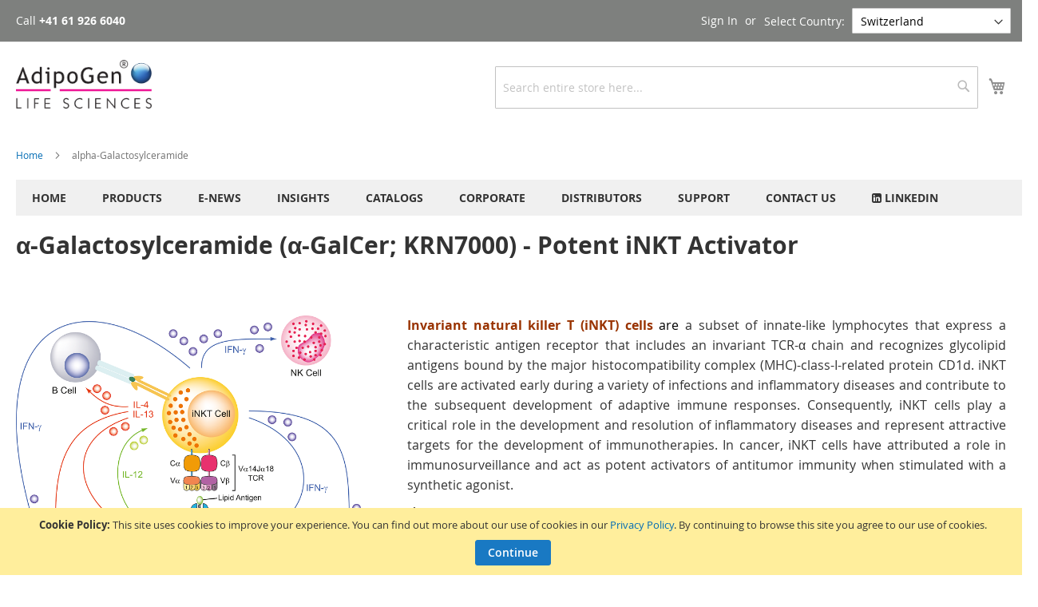

--- FILE ---
content_type: text/html; charset=UTF-8
request_url: https://adipogen.com/alphagalcer
body_size: 22375
content:
<!doctype html>
<html lang="en">
<head >
    <script>
    var LOCALE = 'de\u002DCH';
    var BASE_URL = 'https\u003A\u002F\u002Fadipogen.com\u002F';
    var require = {
        'baseUrl': 'https\u003A\u002F\u002Fadipogen.com\u002Fstatic\u002Fversion1762285725\u002Ffrontend\u002Fraffiniert\u002Fadipogen\u002Fde_CH'
    };</script>    <meta charset="utf-8"/>
<meta name="title" content="α-Galactosylceramide - Potent iNKT Activator"/>
<meta name="description" content="AdipoGen Life Sciences offers a broad range of CD1d ligands , such as the best known α-Galactosylceramide (αGalCer). NKT cells that express the semi-invariant Vk14 T cell receptor recognize and respond to αGalCer by proliferating and secreting IFNγ, thereby supporting the induction of innate and adaptive immunity."/>
<meta name="keywords" content="GalCer, iNKT, Adjuvant, Vaccination, Anticancer"/>
<meta name="robots" content="INDEX,FOLLOW"/>
<meta name="viewport" content="width=device-width, initial-scale=1, maximum-scale=1.0, user-scalable=no"/>
<meta name="format-detection" content="telephone=no"/>
<title>α-Galactosylceramide - Potent iNKT Activator</title>
<link  rel="stylesheet" type="text/css"  media="all" href="https://adipogen.com/static/version1762285725/_cache/merged/3dfef6132f025e25a3ae1c46ded101ef.min.css" />
<link  rel="stylesheet" type="text/css"  media="print" href="https://adipogen.com/static/version1762285725/_cache/merged/edc1c7928a2c19bec3492044e255f971.min.css" />
<link  rel="stylesheet" type="text/css"  media="screen and (min-width: 768px)" href="https://adipogen.com/static/version1762285725/_cache/merged/c63fcbfcc40a043ad4b34756d4c6b3f3.min.css" />
<script  type="text/javascript"  src="https://adipogen.com/static/version1762285725/_cache/merged/1ace26b976a5ec0e56d9846af545dc4a.min.js"></script>
<link rel="preload" as="font" crossorigin="anonymous" href="https://adipogen.com/static/version1762285725/frontend/raffiniert/adipogen/de_CH/fonts/opensans/light/opensans-300.woff2" />
<link rel="preload" as="font" crossorigin="anonymous" href="https://adipogen.com/static/version1762285725/frontend/raffiniert/adipogen/de_CH/fonts/opensans/regular/opensans-400.woff2" />
<link rel="preload" as="font" crossorigin="anonymous" href="https://adipogen.com/static/version1762285725/frontend/raffiniert/adipogen/de_CH/fonts/opensans/semibold/opensans-600.woff2" />
<link rel="preload" as="font" crossorigin="anonymous" href="https://adipogen.com/static/version1762285725/frontend/raffiniert/adipogen/de_CH/fonts/opensans/bold/opensans-700.woff2" />
<link rel="preload" as="font" crossorigin="anonymous" href="https://adipogen.com/static/version1762285725/frontend/raffiniert/adipogen/de_CH/fonts/Luma-Icons.woff2" />
<link  rel="icon" type="image/x-icon" href="https://adipogen.com/media/favicon/default/Kugel-for-Website.png" />
<link  rel="shortcut icon" type="image/x-icon" href="https://adipogen.com/media/favicon/default/Kugel-for-Website.png" />
            <!-- BEGIN GOOGLE ANALYTICS CODE -->
    
        
    <!-- END GOOGLE ANALYTICS CODE -->

    <!-- Global site tag (gtag.js) - Google Analytics 4 -->
    <script async src="https://www.googletagmanager.com/gtag/js?id=G-N6PBQJNN8G"></script>
    <script>
        window.dataLayer = window.dataLayer || [];
        function gtag(){dataLayer.push(arguments);}
        gtag('js', new Date());
        gtag('config', 'G-N6PBQJNN8G', { 'anonymize_ip': true });

        var gaProperty4 = 'G-N6PBQJNN8G';
        var disableStr4 = 'ga-disable-' + gaProperty4;
        if (document.cookie.indexOf(disableStr4 + '=true') > -1) {
            window[disableStr4] = true;
        }
        function gaOptout() {
            document.cookie = disableStr4 + '=true; expires=Thu, 31 Dec 2099 23:59:59 UTC; path=/';
            window[disableStr4] = true;
            alert('Tracking is now disabled.');
        }

    //<![CDATA[
   /* (function(i,s,o,g,r,a,m){i['GoogleAnalyticsObject']=r;i[r]=i[r]||function(){
            (i[r].q=i[r].q||[]).push(arguments)},i[r].l=1*new Date();a=s.createElement(o),
        m=s.getElementsByTagName(o)[0];a.async=1;a.src=g;m.parentNode.insertBefore(a,m)
    })(window,document,'script','//www.google-analytics.com/analytics.js','ga');*/


    // not used in GA4 anymore
    
    // this is changed to GA4 to support gtag()
    
    // we don't need this anymore, this is done on line 22
    //ga('set', 'anonymizeIp', true);

    //]]>


    </script>
    <script type="text/x-magento-init">
        {
            "*": {
                "Magento_PageCache/js/form-key-provider": {
                    "isPaginationCacheEnabled":
                        0                }
            }
        }
    </script>

</head>
<body data-container="body" data-mage-init='{"loaderAjax": {}, "loader": { "icon": "https://adipogen.com/static/version1762285725/frontend/raffiniert/adipogen/de_CH/images/loader-2.gif"}}' id="html-body" class="website-ch cms-alphagalcer cms-page-view page-layout-1column">

<script type="text/x-magento-init">
    {
        "*": {
            "Magento_PageBuilder/js/widget-initializer": {
                "config": {"[data-content-type=\"slider\"][data-appearance=\"default\"]":{"Magento_PageBuilder\/js\/content-type\/slider\/appearance\/default\/widget":false},"[data-content-type=\"map\"]":{"Magento_PageBuilder\/js\/content-type\/map\/appearance\/default\/widget":false},"[data-content-type=\"row\"]":{"Magento_PageBuilder\/js\/content-type\/row\/appearance\/default\/widget":false},"[data-content-type=\"tabs\"]":{"Magento_PageBuilder\/js\/content-type\/tabs\/appearance\/default\/widget":false},"[data-content-type=\"slide\"]":{"Magento_PageBuilder\/js\/content-type\/slide\/appearance\/default\/widget":{"buttonSelector":".pagebuilder-slide-button","showOverlay":"hover","dataRole":"slide"}},"[data-content-type=\"banner\"]":{"Magento_PageBuilder\/js\/content-type\/banner\/appearance\/default\/widget":{"buttonSelector":".pagebuilder-banner-button","showOverlay":"hover","dataRole":"banner"}},"[data-content-type=\"buttons\"]":{"Magento_PageBuilder\/js\/content-type\/buttons\/appearance\/inline\/widget":false},"[data-content-type=\"products\"][data-appearance=\"carousel\"]":{"Magento_PageBuilder\/js\/content-type\/products\/appearance\/carousel\/widget":false}},
                "breakpoints": {"desktop":{"label":"Desktop","stage":true,"default":true,"class":"desktop-switcher","icon":"Magento_PageBuilder::css\/images\/switcher\/switcher-desktop.svg","conditions":{"min-width":"1024px"},"options":{"products":{"default":{"slidesToShow":"5"}}}},"tablet":{"conditions":{"max-width":"1024px","min-width":"768px"},"options":{"products":{"default":{"slidesToShow":"4"},"continuous":{"slidesToShow":"3"}}}},"mobile":{"label":"Mobile","stage":true,"class":"mobile-switcher","icon":"Magento_PageBuilder::css\/images\/switcher\/switcher-mobile.svg","media":"only screen and (max-width: 768px)","conditions":{"max-width":"768px","min-width":"640px"},"options":{"products":{"default":{"slidesToShow":"3"}}}},"mobile-small":{"conditions":{"max-width":"640px"},"options":{"products":{"default":{"slidesToShow":"2"},"continuous":{"slidesToShow":"1"}}}}}            }
        }
    }
</script>

<div class="cookie-status-message" id="cookie-status">
    The store will not work correctly when cookies are disabled.</div>
<script type="text&#x2F;javascript">document.querySelector("#cookie-status").style.display = "none";</script>
<script type="text/x-magento-init">
    {
        "*": {
            "cookieStatus": {}
        }
    }
</script>

<script type="text/x-magento-init">
    {
        "*": {
            "mage/cookies": {
                "expires": null,
                "path": "\u002F",
                "domain": ".adipogen.com",
                "secure": true,
                "lifetime": "3600"
            }
        }
    }
</script>
    <noscript>
        <div class="message global noscript">
            <div class="content">
                <p>
                    <strong>JavaScript seems to be disabled in your browser.</strong>
                    <span>
                        For the best experience on our site, be sure to turn on Javascript in your browser.                    </span>
                </p>
            </div>
        </div>
    </noscript>
    <div class="message global cookie" id="notice-cookie-block" style="display: none">
        <div class="content">
            <p>
                <strong>Cookie Policy:</strong>
                <span>This site uses cookies to improve your experience. You can find out more about our use of cookies in our  <a href="/02-corporate-03-privacy-policy">Privacy Policy</a>. By continuing to browse this site you agree to our use of cookies.</span>
            <div class="actions">
                <button id="btn-cookie-allow" class="action allow primary">
                    <span>Continue</span>
                </button>
            </div>
        </div>
    </div>
    <script type="text/x-magento-init">
        {
            "#notice-cookie-block": {
                "cookieNotices": {
                    "cookieAllowButtonSelector": "#btn-cookie-allow",
                    "cookieName": "user_allowed_save_cookie",
                    "cookieValue": {"9":1},
                    "cookieLifetime": 31536000,
                    "noCookiesUrl": "https://adipogen.com/cookie/index/noCookies/"
                }
            }
        }
    </script>

<script>
    window.cookiesConfig = window.cookiesConfig || {};
    window.cookiesConfig.secure = true;
</script><script>    require.config({
        map: {
            '*': {
                wysiwygAdapter: 'mage/adminhtml/wysiwyg/tiny_mce/tinymce5Adapter'
            }
        }
    });</script><script>    require.config({
        paths: {
            googleMaps: 'https\u003A\u002F\u002Fmaps.googleapis.com\u002Fmaps\u002Fapi\u002Fjs\u003Fv\u003D3.53\u0026key\u003D'
        },
        config: {
            'Magento_PageBuilder/js/utils/map': {
                style: '',
            },
            'Magento_PageBuilder/js/content-type/map/preview': {
                apiKey: '',
                apiKeyErrorMessage: 'You\u0020must\u0020provide\u0020a\u0020valid\u0020\u003Ca\u0020href\u003D\u0027https\u003A\u002F\u002Fadipogen.com\u002Fadminhtml\u002Fsystem_config\u002Fedit\u002Fsection\u002Fcms\u002F\u0023cms_pagebuilder\u0027\u0020target\u003D\u0027_blank\u0027\u003EGoogle\u0020Maps\u0020API\u0020key\u003C\u002Fa\u003E\u0020to\u0020use\u0020a\u0020map.'
            },
            'Magento_PageBuilder/js/form/element/map': {
                apiKey: '',
                apiKeyErrorMessage: 'You\u0020must\u0020provide\u0020a\u0020valid\u0020\u003Ca\u0020href\u003D\u0027https\u003A\u002F\u002Fadipogen.com\u002Fadminhtml\u002Fsystem_config\u002Fedit\u002Fsection\u002Fcms\u002F\u0023cms_pagebuilder\u0027\u0020target\u003D\u0027_blank\u0027\u003EGoogle\u0020Maps\u0020API\u0020key\u003C\u002Fa\u003E\u0020to\u0020use\u0020a\u0020map.'
            },
        }
    });</script><script>
    require.config({
        shim: {
            'Magento_PageBuilder/js/utils/map': {
                deps: ['googleMaps']
            }
        }
    });</script><script>

    if(window.checkoutConfig!= null){
        window.checkoutConfig.defaultCountryId = "CH";
    }
    window.countryId = "CH";

    var pathname = window.location.pathname;
    if(pathname.indexOf('storeconfig/choose/store')==-1 && lsTest()){

        var value = getCookieValue('store');
        var reloadDone = getCookieValue('storereload');
        if(value != null && value.length>0){
            var internalStore = "ch";

            var localStorageStore = localStorage.getItem('store');
        }

        console.log('cookie: ' + value);
        console.log('internal: ' + internalStore);
        console.log('localStorage: ' + localStorageStore);

        if(localStorageStore != null && localStorageStore.length>0){
            if(value == localStorageStore && value != internalStore && reloadDone == null){
                document.cookie = "storereload=done; path=/";
                var newPath = pathname.replace(/^\/+/g, '');
                console.log('forced language redirect to: ' + newPath);
                window.location.href="/storeconfig/choose/store?destination="+newPath;
            }
        }


    }
    function getCookieValue(name){
        var nameEQ = name + "=";
        var ca = document.cookie.split(';');
        for(var i=0;i < ca.length;i++) {
            var c = ca[i];
            while (c.charAt(0)==' ') c = c.substring(1,c.length);
            if (c.indexOf(nameEQ) == 0) return c.substring(nameEQ.length,c.length);
        }
        return null;
    }
    function lsTest(){
        var test = 'test';
        try {
            localStorage.setItem(test, test);
            localStorage.removeItem(test);
            return true;
        } catch(e) {
            return false;
        }
    }


</script><div class="page-wrapper"><header class="page-header"><div class="panel wrapper"><div class="panel header"><a class="action skip contentarea"
   href="#contentarea">
    <span>
        Skip to Content    </span>
</a>

        <div class="switcher language switcher-language" data-ui-id="language-switcher"
         id="switcher-language">
        <div class="hidden" data-store-group="ch"></div>
        <div class="actions dropdown options switcher-options">
            <label for="select-store">Select Country:</label>
            <select id="select-store" onchange="location.href=this.value">
                                                                                                                                                <option value="/stores/store/switch?___website=inquire&___store=ar">Argentina</option>
                                                                                                                                                        <option value="/stores/store/switch?___website=inquire&___store=au">Australia</option>
                                                                                                                                                        <option value="/stores/store/switch?___website=at&___store=at">Austria</option>
                                                                                                                                                        <option value="/stores/store/switch?___website=inquire&___store=be">Belgium</option>
                                                                                                                                                        <option value="/stores/store/switch?___website=inquire&___store=ba">Bosnia and Herzegovina</option>
                                                                                                                                                        <option value="/stores/store/switch?___website=inquire&___store=br">Brazil</option>
                                                                                                                                                        <option value="/stores/store/switch?___website=inquire&___store=ca">Canada</option>
                                                                                                                                                        <option value="/stores/store/switch?___website=inquire&___store=cl">Chile</option>
                                                                                                                                                        <option value="/stores/store/switch?___website=inquire&___store=cn">China</option>
                                                                                                                                                        <option value="/stores/store/switch?___website=inquire&___store=co">Colombia</option>
                                                                                                                                                        <option value="/stores/store/switch?___website=inquire&___store=cy">Cyprus</option>
                                                                                                                                                        <option value="/stores/store/switch?___website=inquire&___store=cz">Czech Republic</option>
                                                                                                                                                        <option value="/stores/store/switch?___website=inquire&___store=dk">Denmark</option>
                                                                                                                                                        <option value="/stores/store/switch?___website=inquire&___store=ec">Ecuador</option>
                                                                                                                                                        <option value="/stores/store/switch?___website=inquire&___store=eg">Egypt</option>
                                                                                                                                                        <option value="/stores/store/switch?___website=inquire&___store=ee">Estonia</option>
                                                                                                                                                        <option value="/stores/store/switch?___website=inquire&___store=fi">Finland</option>
                                                                                                                                                        <option value="/stores/store/switch?___website=fr&___store=fr">France</option>
                                                                                                                                                        <option value="/stores/store/switch?___website=de&___store=de">Germany</option>
                                                                                                                                                        <option value="/stores/store/switch?___website=inquire&___store=gr">Greece</option>
                                                                                                                                                        <option value="/stores/store/switch?___website=inquire&___store=hk">Hong Kong</option>
                                                                                                                                                        <option value="/stores/store/switch?___website=inquire&___store=hu">Hungary</option>
                                                                                                                                                        <option value="/stores/store/switch?___website=inquire&___store=in">India</option>
                                                                                                                                                        <option value="/stores/store/switch?___website=inquire&___store=ir">Iran</option>
                                                                                                                                                        <option value="/stores/store/switch?___website=inquire&___store=iq">Iraq</option>
                                                                                                                                                        <option value="/stores/store/switch?___website=inquire&___store=ie">Ireland</option>
                                                                                                                                                        <option value="/stores/store/switch?___website=inquire&___store=il">Israel</option>
                                                                                                                                                        <option value="/stores/store/switch?___website=it&___store=it">Italy</option>
                                                                                                                                                        <option value="/stores/store/switch?___website=inquire&___store=jp">Japan</option>
                                                                                                                                                        <option value="/stores/store/switch?___website=inquire&___store=lv">Latvia</option>
                                                                                                                                                        <option value="/stores/store/switch?___website=inquire&___store=lt">Lithuania</option>
                                                                                                                                                        <option value="/stores/store/switch?___website=inquire&___store=lu">Luxembourg</option>
                                                                                                                                                        <option value="/stores/store/switch?___website=inquire&___store=my">Malaysia</option>
                                                                                                                                                        <option value="/stores/store/switch?___website=inquire&___store=mx">Mexico</option>
                                                                                                                                                        <option value="/stores/store/switch?___website=inquire&___store=nl">Netherlands</option>
                                                                                                                                                        <option value="/stores/store/switch?___website=inquire&___store=nz">New Zealand</option>
                                                                                                                                                        <option value="/stores/store/switch?___website=inquire&___store=no">Norway</option>
                                                                                                                                                        <option value="/stores/store/switch?___website=inquire&___store=inquire">Other Country</option>
                                                                                                                                                        <option value="/stores/store/switch?___website=inquire&___store=pk">Pakistan</option>
                                                                                                                                                        <option value="/stores/store/switch?___website=inquire&___store=pe">Peru</option>
                                                                                                                                                        <option value="/stores/store/switch?___website=inquire&___store=pl">Poland</option>
                                                                                                                                                        <option value="/stores/store/switch?___website=inquire&___store=pt">Portugal</option>
                                                                                                                                                        <option value="/stores/store/switch?___website=inquire&___store=ro">Romania</option>
                                                                                                                                                        <option value="/stores/store/switch?___website=inquire&___store=ru">Russia</option>
                                                                                                                                                        <option value="/stores/store/switch?___website=inquire&___store=sg">Singapore</option>
                                                                                                                                                        <option value="/stores/store/switch?___website=inquire&___store=sk">Slovakia</option>
                                                                                                                                                        <option value="/stores/store/switch?___website=inquire&___store=si">Slovenia</option>
                                                                                                                                                        <option value="/stores/store/switch?___website=inquire&___store=za">South Africa</option>
                                                                                                                                                        <option value="/stores/store/switch?___website=kr&___store=kr">South Korea</option>
                                                                                                                                                        <option value="/stores/store/switch?___website=inquire&___store=es">Spain</option>
                                                                                                                                                        <option value="/stores/store/switch?___website=inquire&___store=se">Sweden</option>
                                                                                                                            <option selected>Switzerland</option>
                                                                                                                                <option value="/stores/store/switch?___website=inquire&___store=sy">Syria</option>
                                                                                                                                                        <option value="/stores/store/switch?___website=inquire&___store=tw">Taiwan</option>
                                                                                                                                                        <option value="/stores/store/switch?___website=inquire&___store=th">Thailand</option>
                                                                                                                                                        <option value="/stores/store/switch?___website=inquire&___store=tr">Turkey</option>
                                                                                                                                                        <option value="/stores/store/switch?___website=gb&___store=gb">United Kingdom</option>
                                                                                                                                                        <option value="/stores/store/switch?___website=us&___store=us">United States</option>
                                                                                                                                                        <option value="/stores/store/switch?___website=inquire&___store=uy">Uruguay</option>
                                                                                                                                                        <option value="/stores/store/switch?___website=inquire&___store=ve">Venezuela</option>
                                                                        </select>
        </div>
    </div>
    <script>
        function lsTest(){
            var test = 'test';
            try {
                localStorage.setItem(test, test);
                localStorage.removeItem(test);
                return true;
            } catch(e) {
                return false;
            }
        }
        if(lsTest()){
            localStorage.setItem('store', 'ch');
        }
    </script>

<div class="headercontact">
    <span class="headercontacttel">
        <table>
                    <tr>
                <td>Call&nbsp;</td>
                <td><strong>+41 61 926 6040</strong></td>
            </tr>
                </table>
    </span>
    <span class="headercontactfax">
        Fax
                    <strong>+41 61 926 6049</strong>
            </span>
</div><ul class="header links"><li class="link authorization-link" data-label="or">
    <a href="https://adipogen.com/customer/account/login/referer/aHR0cHM6Ly9hZGlwb2dlbi5jb20vYWxwaGFnYWxjZXI~/"        >Sign In</a>
</li>
<li><a href="https://adipogen.com/customer/account/create/" id="id1bqVxCIw" >Create an Account</a></li></ul></div></div><div class="header content"><span data-action="toggle-nav" class="action nav-toggle"><span>Toggle Nav</span></span>
<a
    class="logo"
    href="https://adipogen.com/"
    title="Adipogen&#x20;Life&#x20;Sciences"
    aria-label="store logo">
    <img src="https://adipogen.com/media/logo/default/adipogen_logo.png"
         title="Adipogen&#x20;Life&#x20;Sciences"
         alt="Adipogen&#x20;Life&#x20;Sciences"
            width="170"                />
</a>

<div data-block="minicart" class="minicart-wrapper">
    <a class="action showcart" href="https://adipogen.com/checkout/cart/"
       data-bind="scope: 'minicart_content'">
        <span class="text">My Cart</span>
        <span class="counter qty empty"
              data-bind="css: { empty: !!getCartParam('summary_count') == false && !isLoading() },
               blockLoader: isLoading">
            <span class="counter-number">
                <!-- ko if: getCartParam('summary_count') -->
                <!-- ko text: getCartParam('summary_count').toLocaleString(window.LOCALE) --><!-- /ko -->
                <!-- /ko -->
            </span>
            <span class="counter-label">
            <!-- ko if: getCartParam('summary_count') -->
                <!-- ko text: getCartParam('summary_count').toLocaleString(window.LOCALE) --><!-- /ko -->
                <!-- ko i18n: 'items' --><!-- /ko -->
            <!-- /ko -->
            </span>
        </span>
    </a>
            <div class="block block-minicart"
             data-role="dropdownDialog"
             data-mage-init='{"dropdownDialog":{
                "appendTo":"[data-block=minicart]",
                "triggerTarget":".showcart",
                "timeout": "2000",
                "closeOnMouseLeave": false,
                "closeOnEscape": true,
                "triggerClass":"active",
                "parentClass":"active",
                "buttons":[]}}'>
            <div id="minicart-content-wrapper" data-bind="scope: 'minicart_content'">
                <!-- ko template: getTemplate() --><!-- /ko -->
            </div>
                    </div>
        <script>window.checkout = {"shoppingCartUrl":"https:\/\/adipogen.com\/checkout\/cart\/","checkoutUrl":"https:\/\/adipogen.com\/checkout\/","updateItemQtyUrl":"https:\/\/adipogen.com\/checkout\/sidebar\/updateItemQty\/","removeItemUrl":"https:\/\/adipogen.com\/checkout\/sidebar\/removeItem\/","imageTemplate":"Magento_Catalog\/product\/image_with_borders","baseUrl":"https:\/\/adipogen.com\/","minicartMaxItemsVisible":3,"websiteId":"9","maxItemsToDisplay":10,"storeId":"9","storeGroupId":"9","customerLoginUrl":"https:\/\/adipogen.com\/customer\/account\/login\/referer\/aHR0cHM6Ly9hZGlwb2dlbi5jb20vYWxwaGFnYWxjZXI~\/","isRedirectRequired":false,"autocomplete":"off","captcha":{"user_login":{"isCaseSensitive":false,"imageHeight":50,"imageSrc":"","refreshUrl":"https:\/\/adipogen.com\/captcha\/refresh\/","isRequired":false,"timestamp":1767637841}}}</script>    <script type="text/x-magento-init">
    {
        "[data-block='minicart']": {
            "Magento_Ui/js/core/app": {"components":{"minicart_content":{"children":{"subtotal.container":{"children":{"subtotal":{"children":{"subtotal.totals":{"config":{"display_cart_subtotal_incl_tax":0,"display_cart_subtotal_excl_tax":1,"template":"Magento_Tax\/checkout\/minicart\/subtotal\/totals"},"children":{"subtotal.totals.msrp":{"component":"Magento_Msrp\/js\/view\/checkout\/minicart\/subtotal\/totals","config":{"displayArea":"minicart-subtotal-hidden","template":"Magento_Msrp\/checkout\/minicart\/subtotal\/totals"}}},"component":"Magento_Tax\/js\/view\/checkout\/minicart\/subtotal\/totals"}},"component":"uiComponent","config":{"template":"Magento_Checkout\/minicart\/subtotal"}}},"component":"uiComponent","config":{"displayArea":"subtotalContainer"}},"item.renderer":{"component":"Magento_Checkout\/js\/view\/cart-item-renderer","config":{"displayArea":"defaultRenderer","template":"Magento_Checkout\/minicart\/item\/default"},"children":{"item.image":{"component":"Magento_Catalog\/js\/view\/image","config":{"template":"Magento_Catalog\/product\/image","displayArea":"itemImage"}},"checkout.cart.item.price.sidebar":{"component":"uiComponent","config":{"template":"Magento_Checkout\/minicart\/item\/price","displayArea":"priceSidebar"}}}},"extra_info":{"component":"uiComponent","config":{"displayArea":"extraInfo"}},"promotion":{"component":"uiComponent","config":{"displayArea":"promotion"}}},"config":{"itemRenderer":{"default":"defaultRenderer","simple":"defaultRenderer","virtual":"defaultRenderer"},"template":"Magento_Checkout\/minicart\/content"},"component":"Magento_Checkout\/js\/view\/minicart"}},"types":[]}        },
        "*": {
            "Magento_Ui/js/block-loader": "https\u003A\u002F\u002Fadipogen.com\u002Fstatic\u002Fversion1762285725\u002Ffrontend\u002Fraffiniert\u002Fadipogen\u002Fde_CH\u002Fimages\u002Floader\u002D1.gif"
        }
    }
    </script>
</div>
<div class="block block-search">
    <div class="block block-title"><strong>Search</strong></div>
    <div class="block block-content">
        <form class="form minisearch" id="search_mini_form"
              action="https://adipogen.com/catalogsearch/result/" method="get">
                        <div class="field search">
                <label class="label" for="search" data-role="minisearch-label">
                    <span>Search</span>
                </label>
                <div class="control">
                    <input id="search"
                           data-mage-init='{
                            "quickSearch": {
                                "formSelector": "#search_mini_form",
                                "url": "https://adipogen.com/search/ajax/suggest/",
                                "destinationSelector": "#search_autocomplete",
                                "minSearchLength": "1"
                            }
                        }'
                           type="text"
                           name="q"
                           value=""
                           placeholder="Search&#x20;entire&#x20;store&#x20;here..."
                           class="input-text"
                           maxlength="128"
                           role="combobox"
                           aria-haspopup="false"
                           aria-autocomplete="both"
                           autocomplete="off"
                           aria-expanded="false"/>
                    <div id="search_autocomplete" class="search-autocomplete"></div>
                    <div class="nested">
    <a class="action advanced" href="https://adipogen.com/catalogsearch/advanced/" data-action="advanced-search">
        Advanced Search    </a>
</div>
                </div>
            </div>
            <div class="actions">
                <button type="submit"
                        title="Search"
                        class="action search"
                        aria-label="Search"
                >
                    <span>Search</span>
                </button>
            </div>
        </form>
    </div>
</div>
</div></header>    <div class="sections nav-sections">
                <div class="section-items nav-sections-items"
             data-mage-init='{"tabs":{"openedState":"active"}}'>
                                            <div class="section-item-title nav-sections-item-title"
                     data-role="collapsible">
                    <a class="nav-sections-item-switch"
                       data-toggle="switch" href="#store.links">
                        Account                    </a>
                </div>
                <div class="section-item-content nav-sections-item-content"
                     id="store.links"
                     data-role="content">
                    <!-- Account links -->                </div>
                                            <div class="section-item-title nav-sections-item-title"
                     data-role="collapsible">
                    <a class="nav-sections-item-switch"
                       data-toggle="switch" href="#store.settings">
                        Settings                    </a>
                </div>
                <div class="section-item-content nav-sections-item-content"
                     id="store.settings"
                     data-role="content">
                    
        <div class="switcher language switcher-language" data-ui-id="language-switcher"
         id="switcher-language-nav">
        <div class="hidden" data-store-group="ch"></div>
        <div class="actions dropdown options switcher-options">
            <label for="select-store">Select Country:</label>
            <select id="select-store" onchange="location.href=this.value">
                                                                                                                                                <option value="/stores/store/switch?___website=inquire&___store=ar">Argentina</option>
                                                                                                                                                        <option value="/stores/store/switch?___website=inquire&___store=au">Australia</option>
                                                                                                                                                        <option value="/stores/store/switch?___website=at&___store=at">Austria</option>
                                                                                                                                                        <option value="/stores/store/switch?___website=inquire&___store=be">Belgium</option>
                                                                                                                                                        <option value="/stores/store/switch?___website=inquire&___store=ba">Bosnia and Herzegovina</option>
                                                                                                                                                        <option value="/stores/store/switch?___website=inquire&___store=br">Brazil</option>
                                                                                                                                                        <option value="/stores/store/switch?___website=inquire&___store=ca">Canada</option>
                                                                                                                                                        <option value="/stores/store/switch?___website=inquire&___store=cl">Chile</option>
                                                                                                                                                        <option value="/stores/store/switch?___website=inquire&___store=cn">China</option>
                                                                                                                                                        <option value="/stores/store/switch?___website=inquire&___store=co">Colombia</option>
                                                                                                                                                        <option value="/stores/store/switch?___website=inquire&___store=cy">Cyprus</option>
                                                                                                                                                        <option value="/stores/store/switch?___website=inquire&___store=cz">Czech Republic</option>
                                                                                                                                                        <option value="/stores/store/switch?___website=inquire&___store=dk">Denmark</option>
                                                                                                                                                        <option value="/stores/store/switch?___website=inquire&___store=ec">Ecuador</option>
                                                                                                                                                        <option value="/stores/store/switch?___website=inquire&___store=eg">Egypt</option>
                                                                                                                                                        <option value="/stores/store/switch?___website=inquire&___store=ee">Estonia</option>
                                                                                                                                                        <option value="/stores/store/switch?___website=inquire&___store=fi">Finland</option>
                                                                                                                                                        <option value="/stores/store/switch?___website=fr&___store=fr">France</option>
                                                                                                                                                        <option value="/stores/store/switch?___website=de&___store=de">Germany</option>
                                                                                                                                                        <option value="/stores/store/switch?___website=inquire&___store=gr">Greece</option>
                                                                                                                                                        <option value="/stores/store/switch?___website=inquire&___store=hk">Hong Kong</option>
                                                                                                                                                        <option value="/stores/store/switch?___website=inquire&___store=hu">Hungary</option>
                                                                                                                                                        <option value="/stores/store/switch?___website=inquire&___store=in">India</option>
                                                                                                                                                        <option value="/stores/store/switch?___website=inquire&___store=ir">Iran</option>
                                                                                                                                                        <option value="/stores/store/switch?___website=inquire&___store=iq">Iraq</option>
                                                                                                                                                        <option value="/stores/store/switch?___website=inquire&___store=ie">Ireland</option>
                                                                                                                                                        <option value="/stores/store/switch?___website=inquire&___store=il">Israel</option>
                                                                                                                                                        <option value="/stores/store/switch?___website=it&___store=it">Italy</option>
                                                                                                                                                        <option value="/stores/store/switch?___website=inquire&___store=jp">Japan</option>
                                                                                                                                                        <option value="/stores/store/switch?___website=inquire&___store=lv">Latvia</option>
                                                                                                                                                        <option value="/stores/store/switch?___website=inquire&___store=lt">Lithuania</option>
                                                                                                                                                        <option value="/stores/store/switch?___website=inquire&___store=lu">Luxembourg</option>
                                                                                                                                                        <option value="/stores/store/switch?___website=inquire&___store=my">Malaysia</option>
                                                                                                                                                        <option value="/stores/store/switch?___website=inquire&___store=mx">Mexico</option>
                                                                                                                                                        <option value="/stores/store/switch?___website=inquire&___store=nl">Netherlands</option>
                                                                                                                                                        <option value="/stores/store/switch?___website=inquire&___store=nz">New Zealand</option>
                                                                                                                                                        <option value="/stores/store/switch?___website=inquire&___store=no">Norway</option>
                                                                                                                                                        <option value="/stores/store/switch?___website=inquire&___store=inquire">Other Country</option>
                                                                                                                                                        <option value="/stores/store/switch?___website=inquire&___store=pk">Pakistan</option>
                                                                                                                                                        <option value="/stores/store/switch?___website=inquire&___store=pe">Peru</option>
                                                                                                                                                        <option value="/stores/store/switch?___website=inquire&___store=pl">Poland</option>
                                                                                                                                                        <option value="/stores/store/switch?___website=inquire&___store=pt">Portugal</option>
                                                                                                                                                        <option value="/stores/store/switch?___website=inquire&___store=ro">Romania</option>
                                                                                                                                                        <option value="/stores/store/switch?___website=inquire&___store=ru">Russia</option>
                                                                                                                                                        <option value="/stores/store/switch?___website=inquire&___store=sg">Singapore</option>
                                                                                                                                                        <option value="/stores/store/switch?___website=inquire&___store=sk">Slovakia</option>
                                                                                                                                                        <option value="/stores/store/switch?___website=inquire&___store=si">Slovenia</option>
                                                                                                                                                        <option value="/stores/store/switch?___website=inquire&___store=za">South Africa</option>
                                                                                                                                                        <option value="/stores/store/switch?___website=kr&___store=kr">South Korea</option>
                                                                                                                                                        <option value="/stores/store/switch?___website=inquire&___store=es">Spain</option>
                                                                                                                                                        <option value="/stores/store/switch?___website=inquire&___store=se">Sweden</option>
                                                                                                                            <option selected>Switzerland</option>
                                                                                                                                <option value="/stores/store/switch?___website=inquire&___store=sy">Syria</option>
                                                                                                                                                        <option value="/stores/store/switch?___website=inquire&___store=tw">Taiwan</option>
                                                                                                                                                        <option value="/stores/store/switch?___website=inquire&___store=th">Thailand</option>
                                                                                                                                                        <option value="/stores/store/switch?___website=inquire&___store=tr">Turkey</option>
                                                                                                                                                        <option value="/stores/store/switch?___website=gb&___store=gb">United Kingdom</option>
                                                                                                                                                        <option value="/stores/store/switch?___website=us&___store=us">United States</option>
                                                                                                                                                        <option value="/stores/store/switch?___website=inquire&___store=uy">Uruguay</option>
                                                                                                                                                        <option value="/stores/store/switch?___website=inquire&___store=ve">Venezuela</option>
                                                                        </select>
        </div>
    </div>
    <script>
        function lsTest(){
            var test = 'test';
            try {
                localStorage.setItem(test, test);
                localStorage.removeItem(test);
                return true;
            } catch(e) {
                return false;
            }
        }
        if(lsTest()){
            localStorage.setItem('store', 'ch');
        }
    </script>
                </div>
                    </div>
    </div>
    <div class="breadcrumbs">
        <ul class="items">
                            <li class="item home">
                                            <a href="https://adipogen.com/" title="Go to Home Page">
                            Home                        </a>
                                    </li>
                            <li class="item cms_page">
                                            <strong>alpha-Galactosylceramide</strong>
                                    </li>
                    </ul>
    </div>
<main id="maincontent" class="page-main"><a id="contentarea" tabindex="-1"></a>
<div class="page messages"><div data-placeholder="messages"></div>
<div data-bind="scope: 'messages'">
    <!-- ko if: cookieMessagesObservable() && cookieMessagesObservable().length > 0 -->
    <div aria-atomic="true" role="alert" class="messages" data-bind="foreach: {
        data: cookieMessagesObservable(), as: 'message'
    }">
        <div data-bind="attr: {
            class: 'message-' + message.type + ' ' + message.type + ' message',
            'data-ui-id': 'message-' + message.type
        }">
            <div data-bind="html: $parent.prepareMessageForHtml(message.text)"></div>
        </div>
    </div>
    <!-- /ko -->

    <div aria-atomic="true" role="alert" class="messages" data-bind="foreach: {
        data: messages().messages, as: 'message'
    }, afterRender: purgeMessages">
        <div data-bind="attr: {
            class: 'message-' + message.type + ' ' + message.type + ' message',
            'data-ui-id': 'message-' + message.type
        }">
            <div data-bind="html: $parent.prepareMessageForHtml(message.text)"></div>
        </div>
    </div>
</div>

<script type="text/x-magento-init">
    {
        "*": {
            "Magento_Ui/js/core/app": {
                "components": {
                        "messages": {
                            "component": "Magento_Theme/js/view/messages"
                        }
                    }
                }
            }
    }
</script>
</div><div class="columns"><div class="column main">    <div class="page-title-wrapper">
                            <h1 class="page-title"
                                >
                <span class="base" data-ui-id="page-title-wrapper" >α-Galactosylceramide (α-GalCer; KRN7000) - Potent iNKT Activator</span>            </h1>
        
        
            </div>
<div id="main-ch-1767637841" class="block ves-megamenu ves-offcanvas offcanvas-left ves-dhorizontal hide-blocks ves-megamenu-hover  main-ch">
            <div class="navbar ves-navbar">
        <span class="ves-navtoggle ves-navtogglemain-ch-1767637841">
            <span>Toggle Nav</span>
        </span>
    </div>
        <div class="header-overlay"></div>
    <div class="navigation navitaion1767637841695c03517f4f1" data-action="navigation">
        <ul id="nav-main-ch-1767637841695c03517f4f1" class="nav-main-ch-1767637841695c03517f4f1"   data-toggle-mobile-nav="false">
            <li id="vesitem-2797417676378411749971113" class=" nav-item level0 submenu-left subhover  dropdown level-top "  ><a href="/index.php" title="Home" target="_self"   class=" nav-anchor"><span>Home</span></a></li><li id="vesitem-280211767637841484345071" class=" nav-item level0 submenu-alignleft subhover  dropdown level-top  parent"  ><a href="#" title="Products"    class=" nav-anchor"><span>Products</span><span class="opener"></span></a><div class=" submenu dropdown-menu animated "  style="animation-duration: 0.5s;-webkit-animation-duration: 0.5s;"><div class="submenu-inner before-ves-submenu-inner"><div class="content-wrapper"><div class="item-content" style="width:100%"><div class="level1 nav-dropdown ves-column1 "><div class="item-content1 hidden-xs hidden-sm"><div class="mega-col mega-col-4 mega-col-level-1 col-xs-12"><div id="vesitem-2798717676378411037720058" class=" nav-item level1 submenu-left subhover  dropdown-submenu  parent"  ><a href="#" title="Brands"    class=" nav-anchor"><span>Brands</span><span class="opener"></span></a><div class=" submenu dropdown-menu animated "  style="animation-duration: 0.5s;-webkit-animation-duration: 0.5s;"><div class="submenu-inner before-ves-submenu-inner"><div class="content-wrapper"><div class="item-content" style="width:100%"><div class="level2 nav-dropdown ves-column1 "><div class="item-content1 hidden-xs hidden-sm"><div class="mega-col mega-col-13 mega-col-level-2 col-xs-12"><div id="vesitem-2797517676378411060016743" class=" nav-item level2 submenu-left subhover  dropdown-submenu "  ><a href="/adipogenlifesciences" title="AdipoGen Life Sciences" target="_self"   class=" nav-anchor"><span>AdipoGen Life Sciences</span></a></div><div id="vesitem-2797617676378411666716381" class=" nav-item level2 submenu-left subhover  dropdown-submenu "  ><a href="/corporate02-suppliers00/Ancell" title="Ancell" target="_self"   class=" nav-anchor"><span>Ancell</span></a></div><div id="vesitem-2797717676378411204149210" class=" nav-item level2 submenu-left subhover  dropdown-submenu "  ><a href="/bellbrooklabs" title="BellBrook" target="_self"   class=" nav-anchor"><span>BellBrook</span></a></div><div id="vesitem-28232176763784139603805" class=" nav-item level2 submenu-alignleft subhover  dropdown-submenu "  ><a href="/bertinbio" title="Bertin Bioreagent" target="_self"   class=" nav-anchor"><span>Bertin Bioreagent</span></a></div><div id="vesitem-27978176763784149865689" class=" nav-item level2 submenu-left subhover  dropdown-submenu "  ><a href="/corporate02-suppliers00/Bioviotica" title="BioViotica" target="_self"   class=" nav-anchor"><span>BioViotica</span></a></div><div id="vesitem-279801767637841632030101" class=" nav-item level2 submenu-left subhover  dropdown-submenu "  ><a href="/corporate02-suppliers00/chemodex" title="Chemodex" target="_self"   class=" nav-anchor"><span>Chemodex</span></a></div><div id="vesitem-2798117676378411747501005" class=" nav-item level2 submenu-left subhover  dropdown-submenu "  ><a href="/corporate02-suppliers00/chimerigen" title="Chimerigen" target="_self"   class=" nav-anchor"><span>Chimerigen</span></a></div><div id="vesitem-2798217676378411180814741" class=" nav-item level2 submenu-left subhover  dropdown-submenu "  ><a href="/corporate02-suppliers00/innaxon" title="Innaxon" target="_self"   class=" nav-anchor"><span>Innaxon</span></a></div><div id="vesitem-279831767637841309910767" class=" nav-item level2 submenu-left subhover  dropdown-submenu "  ><a href="/corporate02-suppliers00/jaica" title="JaICA" target="_self"   class=" nav-anchor"><span>JaICA</span></a></div><div id="vesitem-2798417676378411864550349" class=" nav-item level2 submenu-left subhover  dropdown-submenu "  ><a href="/revmab-biosciences" title="RevMAb" target="_self"   class=" nav-anchor"><span>RevMAb</span></a></div><div id="vesitem-2798517676378411677334987" class=" nav-item level2 submenu-left subhover  dropdown-submenu "  ><a href="/corporate02-suppliers00/southbaybio" title="South Bay Bio" target="_self"   class=" nav-anchor"><span>South Bay Bio</span></a></div><div id="vesitem-2798617676378411575313798" class=" nav-item level2 submenu-left subhover  dropdown-submenu "  ><a href="/corporate02-suppliers00/synkinase" title="SYNkinase" target="_self"   class=" nav-anchor"><span>SYNkinase</span></a></div><div id="vesitem-2823317676378411167569065" class=" nav-item level2 submenu-alignleft subhover  dropdown-submenu "  ><a href="#" title="Menu Item"    class=" nav-anchor"><span>Menu Item</span></a></div></div></div><div class="item-content2 hidden-lg hidden-md"><div id="vesitem-27975176763784110600167432" class=" nav-item level2 submenu-left subhover  dropdown-submenu "  ><a href="/adipogenlifesciences" title="AdipoGen Life Sciences" target="_self"   class=" nav-anchor"><span>AdipoGen Life Sciences</span></a></div><div id="vesitem-27976176763784116667163812" class=" nav-item level2 submenu-left subhover  dropdown-submenu "  ><a href="/corporate02-suppliers00/Ancell" title="Ancell" target="_self"   class=" nav-anchor"><span>Ancell</span></a></div><div id="vesitem-27977176763784112041492102" class=" nav-item level2 submenu-left subhover  dropdown-submenu "  ><a href="/bellbrooklabs" title="BellBrook" target="_self"   class=" nav-anchor"><span>BellBrook</span></a></div><div id="vesitem-282321767637841396038052" class=" nav-item level2 submenu-alignleft subhover  dropdown-submenu "  ><a href="/bertinbio" title="Bertin Bioreagent" target="_self"   class=" nav-anchor"><span>Bertin Bioreagent</span></a></div><div id="vesitem-279781767637841498656892" class=" nav-item level2 submenu-left subhover  dropdown-submenu "  ><a href="/corporate02-suppliers00/Bioviotica" title="BioViotica" target="_self"   class=" nav-anchor"><span>BioViotica</span></a></div><div id="vesitem-2798017676378416320301012" class=" nav-item level2 submenu-left subhover  dropdown-submenu "  ><a href="/corporate02-suppliers00/chemodex" title="Chemodex" target="_self"   class=" nav-anchor"><span>Chemodex</span></a></div><div id="vesitem-27981176763784117475010052" class=" nav-item level2 submenu-left subhover  dropdown-submenu "  ><a href="/corporate02-suppliers00/chimerigen" title="Chimerigen" target="_self"   class=" nav-anchor"><span>Chimerigen</span></a></div><div id="vesitem-27982176763784111808147412" class=" nav-item level2 submenu-left subhover  dropdown-submenu "  ><a href="/corporate02-suppliers00/innaxon" title="Innaxon" target="_self"   class=" nav-anchor"><span>Innaxon</span></a></div><div id="vesitem-2798317676378413099107672" class=" nav-item level2 submenu-left subhover  dropdown-submenu "  ><a href="/corporate02-suppliers00/jaica" title="JaICA" target="_self"   class=" nav-anchor"><span>JaICA</span></a></div><div id="vesitem-27984176763784118645503492" class=" nav-item level2 submenu-left subhover  dropdown-submenu "  ><a href="/revmab-biosciences" title="RevMAb" target="_self"   class=" nav-anchor"><span>RevMAb</span></a></div><div id="vesitem-27985176763784116773349872" class=" nav-item level2 submenu-left subhover  dropdown-submenu "  ><a href="/corporate02-suppliers00/southbaybio" title="South Bay Bio" target="_self"   class=" nav-anchor"><span>South Bay Bio</span></a></div><div id="vesitem-27986176763784115753137982" class=" nav-item level2 submenu-left subhover  dropdown-submenu "  ><a href="/corporate02-suppliers00/synkinase" title="SYNkinase" target="_self"   class=" nav-anchor"><span>SYNkinase</span></a></div><div id="vesitem-28233176763784111675690652" class=" nav-item level2 submenu-alignleft subhover  dropdown-submenu "  ><a href="#" title="Menu Item"    class=" nav-anchor"><span>Menu Item</span></a></div></div></div></div></div></div></div></div><div id="vesitem-280021767637841122514512" class=" nav-item level1 submenu-left subhover  dropdown-submenu  parent"  ><a href="#" title="Product Type"    class=" nav-anchor"><span>Product Type</span><span class="opener"></span></a><div class=" submenu dropdown-menu animated "  style="animation-duration: 0.5s;-webkit-animation-duration: 0.5s;"><div class="submenu-inner before-ves-submenu-inner"><div class="content-wrapper"><div class="item-content" style="width:100%"><div class="level2 nav-dropdown ves-column1 "><div class="item-content1 hidden-xs hidden-sm"><div class="mega-col mega-col-5 mega-col-level-2 col-xs-12"><div id="vesitem-279911767637841248543798" class=" nav-item level2 nav-2-2-1 submenu-left subhover  dropdown-submenu  category-item parent"  ><a href="https://adipogen.com/antibodies.html" title="Antibodies" target="_self"   class=" nav-anchor"><span>Antibodies</span><span class="opener"></span></a><div class=" submenu dropdown-menu animated "  style="animation-duration: 0.5s;-webkit-animation-duration: 0.5s;"><div class="submenu-inner before-ves-submenu-inner"><div class="content-wrapper"><div class="item-content" style="width:100%"><div class="level3 nav-dropdown ves-column1 "><div class="item-content1 hidden-xs hidden-sm"><div class="mega-col mega-col-3 mega-col-level-3 col-xs-12"><div id="vesitem-279881767637841842285215" class=" nav-item level3 submenu-left subhover  dropdown-submenu "  ><a href="/catalogsearch/result/index/?apg_product_type=115&q=a" title="Monoclonal Antibodies" target="_self"   class=" nav-anchor"><span>Monoclonal Antibodies</span></a></div><div id="vesitem-2798917676378411835303684" class=" nav-item level3 submenu-left subhover  dropdown-submenu "  ><a href="/catalogsearch/result/index/?apg_product_type=116&q=a" title="Polyclonal Antibodies" target="_self"   class=" nav-anchor"><span>Polyclonal Antibodies</span></a></div><div id="vesitem-2799017676378412041227254" class=" nav-item level3 submenu-left subhover  dropdown-submenu "  ><a href="/catalogsearch/result/index/?apg_product_type=118&q=a" title="Recombinant Antibodies" target="_self"   class=" nav-anchor"><span>Recombinant Antibodies</span></a></div></div></div><div class="item-content2 hidden-lg hidden-md"><div id="vesitem-2798817676378418422852152" class=" nav-item level3 submenu-left subhover  dropdown-submenu "  ><a href="/catalogsearch/result/index/?apg_product_type=115&q=a" title="Monoclonal Antibodies" target="_self"   class=" nav-anchor"><span>Monoclonal Antibodies</span></a></div><div id="vesitem-27989176763784118353036842" class=" nav-item level3 submenu-left subhover  dropdown-submenu "  ><a href="/catalogsearch/result/index/?apg_product_type=116&q=a" title="Polyclonal Antibodies" target="_self"   class=" nav-anchor"><span>Polyclonal Antibodies</span></a></div><div id="vesitem-27990176763784120412272542" class=" nav-item level3 submenu-left subhover  dropdown-submenu "  ><a href="/catalogsearch/result/index/?apg_product_type=118&q=a" title="Recombinant Antibodies" target="_self"   class=" nav-anchor"><span>Recombinant Antibodies</span></a></div></div></div></div></div></div></div></div><div id="vesitem-279921767637841891989998" class=" nav-item level2 nav-2-2-2 submenu-left subhover  dropdown-submenu  category-item"  ><a href="https://adipogen.com/proteins.html" title="Proteins" target="_self"   class=" nav-anchor"><span>Proteins</span></a></div><div id="vesitem-2799517676378412021585738" class=" nav-item level2 nav-2-2-3 submenu-left subhover  dropdown-submenu  category-item parent"  ><a href="https://adipogen.com/assays.html" title="Assays" target="_self"   class=" nav-anchor"><span>Assays</span><span class="opener"></span></a><div class=" submenu dropdown-menu animated "  style="animation-duration: 0.5s;-webkit-animation-duration: 0.5s;"><div class="submenu-inner before-ves-submenu-inner"><div class="content-wrapper"><div class="item-content" style="width:100%"><div class="level3 nav-dropdown ves-column1 "><div class="item-content1 hidden-xs hidden-sm"><div class="mega-col mega-col-2 mega-col-level-3 col-xs-12"><div id="vesitem-279931767637841760979277" class=" nav-item level3 submenu-left subhover  dropdown-submenu "  ><a href="/catalogsearch/result/index/?apg_product_type=114&q=a" title="ELISA Kits" target="_self"   class=" nav-anchor"><span>ELISA Kits</span></a></div><div id="vesitem-2799417676378411113003878" class=" nav-item level3 submenu-left subhover  dropdown-submenu "  ><a href="/catalogsearch/result/index/?apg_product_type=119&q=a" title="Sets" target="_self"   class=" nav-anchor"><span>Sets</span></a></div></div></div><div class="item-content2 hidden-lg hidden-md"><div id="vesitem-2799317676378417609792772" class=" nav-item level3 submenu-left subhover  dropdown-submenu "  ><a href="/catalogsearch/result/index/?apg_product_type=114&q=a" title="ELISA Kits" target="_self"   class=" nav-anchor"><span>ELISA Kits</span></a></div><div id="vesitem-27994176763784111130038782" class=" nav-item level3 submenu-left subhover  dropdown-submenu "  ><a href="/catalogsearch/result/index/?apg_product_type=119&q=a" title="Sets" target="_self"   class=" nav-anchor"><span>Sets</span></a></div></div></div></div></div></div></div></div><div id="vesitem-2800017676378411061679081" class=" nav-item level2 submenu-left subhover  dropdown-submenu  parent"  ><a href="#" title="Small Molecules"    class=" nav-anchor"><span>Small Molecules</span><span class="opener"></span></a><div class=" submenu dropdown-menu animated "  style="animation-duration: 0.5s;-webkit-animation-duration: 0.5s;"><div class="submenu-inner before-ves-submenu-inner"><div class="content-wrapper"><div class="item-content" style="width:100%"><div class="level3 nav-dropdown ves-column1 "><div class="item-content1 hidden-xs hidden-sm"><div class="mega-col mega-col-4 mega-col-level-3 col-xs-12"><div id="vesitem-279961767637841119097273" class=" nav-item level3 nav-2-2-4-1 submenu-left subhover  dropdown-submenu  category-item"  ><a href="https://adipogen.com/biochemicals.html" title="Biochemicals" target="_self"   class=" nav-anchor"><span>Biochemicals</span></a></div><div id="vesitem-2799717676378411985068355" class=" nav-item level3 submenu-left subhover  dropdown-submenu "  ><a href="/catalogsearch/result/index/?apg_product_line_research_area=94&q=a" title="Antibiotics" target="_self"   class=" nav-anchor"><span>Antibiotics</span></a></div><div id="vesitem-279981767637841540963704" class=" nav-item level3 nav-2-2-4-3 submenu-left subhover  dropdown-submenu  category-item"  ><a href="https://adipogen.com/natural-products.html" title="Natural Products" target="_self"   class=" nav-anchor"><span>Natural Products</span></a></div><div id="vesitem-279991767637841618315995" class=" nav-item level3 submenu-left subhover  dropdown-submenu "  ><a href="/catalogsearch/result/index/?apg_product_line_research_area=512&q=a" title="Dyes & Probes" target="_self"   class=" nav-anchor"><span>Dyes & Probes</span></a></div></div></div><div class="item-content2 hidden-lg hidden-md"><div id="vesitem-2799617676378411190972732" class=" nav-item level3 submenu-left subhover  dropdown-submenu "  ><a href="https://adipogen.com/biochemicals.html" title="Biochemicals" target="_self"   class=" nav-anchor"><span>Biochemicals</span></a></div><div id="vesitem-27997176763784119850683552" class=" nav-item level3 submenu-left subhover  dropdown-submenu "  ><a href="/catalogsearch/result/index/?apg_product_line_research_area=94&q=a" title="Antibiotics" target="_self"   class=" nav-anchor"><span>Antibiotics</span></a></div><div id="vesitem-2799817676378415409637042" class=" nav-item level3 submenu-left subhover  dropdown-submenu "  ><a href="https://adipogen.com/natural-products.html" title="Natural Products" target="_self"   class=" nav-anchor"><span>Natural Products</span></a></div><div id="vesitem-2799917676378416183159952" class=" nav-item level3 submenu-left subhover  dropdown-submenu "  ><a href="/catalogsearch/result/index/?apg_product_line_research_area=512&q=a" title="Dyes & Probes" target="_self"   class=" nav-anchor"><span>Dyes & Probes</span></a></div></div></div></div></div></div></div></div><div id="vesitem-2800117676378411283906137" class=" nav-item level2 nav-2-2-5 submenu-left subhover  dropdown-submenu  category-item"  ><a href="https://adipogen.com/other-reagents.html" title="Other Reagents" target="_self"   class=" nav-anchor"><span>Other Reagents</span></a></div></div></div><div class="item-content2 hidden-lg hidden-md"><div id="vesitem-2799117676378412485437982" class=" nav-item level2 submenu-left subhover  dropdown-submenu  parent"  ><a href="https://adipogen.com/antibodies.html" title="Antibodies" target="_self"   class=" nav-anchor"><span>Antibodies</span><span class="opener"></span></a><div class=" submenu dropdown-menu animated "  style="animation-duration: 0.5s;-webkit-animation-duration: 0.5s;"><div class="submenu-inner before-ves-submenu-inner"><div class="content-wrapper"><div class="item-content" style="width:100%"><div class="level3 nav-dropdown ves-column1 "><div class="item-content1 hidden-xs hidden-sm"><div class="mega-col mega-col-3 mega-col-level-3 col-xs-12"><div id="vesitem-279881767637841842285215" class=" nav-item level3 submenu-left subhover  dropdown-submenu "  ><a href="/catalogsearch/result/index/?apg_product_type=115&q=a" title="Monoclonal Antibodies" target="_self"   class=" nav-anchor"><span>Monoclonal Antibodies</span></a></div><div id="vesitem-2798917676378411835303684" class=" nav-item level3 submenu-left subhover  dropdown-submenu "  ><a href="/catalogsearch/result/index/?apg_product_type=116&q=a" title="Polyclonal Antibodies" target="_self"   class=" nav-anchor"><span>Polyclonal Antibodies</span></a></div><div id="vesitem-2799017676378412041227254" class=" nav-item level3 submenu-left subhover  dropdown-submenu "  ><a href="/catalogsearch/result/index/?apg_product_type=118&q=a" title="Recombinant Antibodies" target="_self"   class=" nav-anchor"><span>Recombinant Antibodies</span></a></div></div></div><div class="item-content2 hidden-lg hidden-md"><div id="vesitem-2798817676378418422852152" class=" nav-item level3 submenu-left subhover  dropdown-submenu "  ><a href="/catalogsearch/result/index/?apg_product_type=115&q=a" title="Monoclonal Antibodies" target="_self"   class=" nav-anchor"><span>Monoclonal Antibodies</span></a></div><div id="vesitem-27989176763784118353036842" class=" nav-item level3 submenu-left subhover  dropdown-submenu "  ><a href="/catalogsearch/result/index/?apg_product_type=116&q=a" title="Polyclonal Antibodies" target="_self"   class=" nav-anchor"><span>Polyclonal Antibodies</span></a></div><div id="vesitem-27990176763784120412272542" class=" nav-item level3 submenu-left subhover  dropdown-submenu "  ><a href="/catalogsearch/result/index/?apg_product_type=118&q=a" title="Recombinant Antibodies" target="_self"   class=" nav-anchor"><span>Recombinant Antibodies</span></a></div></div></div></div></div></div></div></div><div id="vesitem-2799217676378418919899982" class=" nav-item level2 submenu-left subhover  dropdown-submenu "  ><a href="https://adipogen.com/proteins.html" title="Proteins" target="_self"   class=" nav-anchor"><span>Proteins</span></a></div><div id="vesitem-27995176763784120215857382" class=" nav-item level2 submenu-left subhover  dropdown-submenu  parent"  ><a href="https://adipogen.com/assays.html" title="Assays" target="_self"   class=" nav-anchor"><span>Assays</span><span class="opener"></span></a><div class=" submenu dropdown-menu animated "  style="animation-duration: 0.5s;-webkit-animation-duration: 0.5s;"><div class="submenu-inner before-ves-submenu-inner"><div class="content-wrapper"><div class="item-content" style="width:100%"><div class="level3 nav-dropdown ves-column1 "><div class="item-content1 hidden-xs hidden-sm"><div class="mega-col mega-col-2 mega-col-level-3 col-xs-12"><div id="vesitem-279931767637841760979277" class=" nav-item level3 submenu-left subhover  dropdown-submenu "  ><a href="/catalogsearch/result/index/?apg_product_type=114&q=a" title="ELISA Kits" target="_self"   class=" nav-anchor"><span>ELISA Kits</span></a></div><div id="vesitem-2799417676378411113003878" class=" nav-item level3 submenu-left subhover  dropdown-submenu "  ><a href="/catalogsearch/result/index/?apg_product_type=119&q=a" title="Sets" target="_self"   class=" nav-anchor"><span>Sets</span></a></div></div></div><div class="item-content2 hidden-lg hidden-md"><div id="vesitem-2799317676378417609792772" class=" nav-item level3 submenu-left subhover  dropdown-submenu "  ><a href="/catalogsearch/result/index/?apg_product_type=114&q=a" title="ELISA Kits" target="_self"   class=" nav-anchor"><span>ELISA Kits</span></a></div><div id="vesitem-27994176763784111130038782" class=" nav-item level3 submenu-left subhover  dropdown-submenu "  ><a href="/catalogsearch/result/index/?apg_product_type=119&q=a" title="Sets" target="_self"   class=" nav-anchor"><span>Sets</span></a></div></div></div></div></div></div></div></div><div id="vesitem-28000176763784110616790812" class=" nav-item level2 submenu-left subhover  dropdown-submenu  parent"  ><a href="#" title="Small Molecules"    class=" nav-anchor"><span>Small Molecules</span><span class="opener"></span></a><div class=" submenu dropdown-menu animated "  style="animation-duration: 0.5s;-webkit-animation-duration: 0.5s;"><div class="submenu-inner before-ves-submenu-inner"><div class="content-wrapper"><div class="item-content" style="width:100%"><div class="level3 nav-dropdown ves-column1 "><div class="item-content1 hidden-xs hidden-sm"><div class="mega-col mega-col-4 mega-col-level-3 col-xs-12"><div id="vesitem-279961767637841119097273" class=" nav-item level3 submenu-left subhover  dropdown-submenu "  ><a href="https://adipogen.com/biochemicals.html" title="Biochemicals" target="_self"   class=" nav-anchor"><span>Biochemicals</span></a></div><div id="vesitem-2799717676378411985068355" class=" nav-item level3 submenu-left subhover  dropdown-submenu "  ><a href="/catalogsearch/result/index/?apg_product_line_research_area=94&q=a" title="Antibiotics" target="_self"   class=" nav-anchor"><span>Antibiotics</span></a></div><div id="vesitem-279981767637841540963704" class=" nav-item level3 submenu-left subhover  dropdown-submenu "  ><a href="https://adipogen.com/natural-products.html" title="Natural Products" target="_self"   class=" nav-anchor"><span>Natural Products</span></a></div><div id="vesitem-279991767637841618315995" class=" nav-item level3 submenu-left subhover  dropdown-submenu "  ><a href="/catalogsearch/result/index/?apg_product_line_research_area=512&q=a" title="Dyes & Probes" target="_self"   class=" nav-anchor"><span>Dyes & Probes</span></a></div></div></div><div class="item-content2 hidden-lg hidden-md"><div id="vesitem-2799617676378411190972732" class=" nav-item level3 submenu-left subhover  dropdown-submenu "  ><a href="https://adipogen.com/biochemicals.html" title="Biochemicals" target="_self"   class=" nav-anchor"><span>Biochemicals</span></a></div><div id="vesitem-27997176763784119850683552" class=" nav-item level3 submenu-left subhover  dropdown-submenu "  ><a href="/catalogsearch/result/index/?apg_product_line_research_area=94&q=a" title="Antibiotics" target="_self"   class=" nav-anchor"><span>Antibiotics</span></a></div><div id="vesitem-2799817676378415409637042" class=" nav-item level3 submenu-left subhover  dropdown-submenu "  ><a href="https://adipogen.com/natural-products.html" title="Natural Products" target="_self"   class=" nav-anchor"><span>Natural Products</span></a></div><div id="vesitem-2799917676378416183159952" class=" nav-item level3 submenu-left subhover  dropdown-submenu "  ><a href="/catalogsearch/result/index/?apg_product_line_research_area=512&q=a" title="Dyes & Probes" target="_self"   class=" nav-anchor"><span>Dyes & Probes</span></a></div></div></div></div></div></div></div></div><div id="vesitem-28001176763784112839061372" class=" nav-item level2 submenu-left subhover  dropdown-submenu "  ><a href="https://adipogen.com/other-reagents.html" title="Other Reagents" target="_self"   class=" nav-anchor"><span>Other Reagents</span></a></div></div></div></div></div></div></div></div><div id="vesitem-2801917676378411016661429" class=" nav-item level1 submenu-left subhover  dropdown-submenu  parent"  ><a href="#" title="Research Fields"    class=" nav-anchor"><span>Research Fields</span><span class="opener"></span></a><div class=" submenu dropdown-menu animated "  style="animation-duration: 0.5s;-webkit-animation-duration: 0.5s;"><div class="submenu-inner before-ves-submenu-inner"><div class="content-wrapper"><div class="item-content" style="width:100%"><div class="level2 nav-dropdown ves-column1 "><div class="item-content1 hidden-xs hidden-sm"><div class="mega-col mega-col-16 mega-col-level-2 col-xs-12"><div id="vesitem-280031767637841100683937" class=" nav-item level2 submenu-left subhover  dropdown-submenu "  ><a href="/catalogsearch/result/index/?apg_product_line_research_area=96&q=a" title="Apoptosis" target="_self"   class=" nav-anchor"><span>Apoptosis</span></a></div><div id="vesitem-2800417676378411306884416" class=" nav-item level2 nav-2-3-2 submenu-left subhover  dropdown-submenu  category-item"  ><a href="https://adipogen.com/cancer.html" title="Cancer" target="_self"   class=" nav-anchor"><span>Cancer</span></a></div><div id="vesitem-2800517676378411379654750" class=" nav-item level2 submenu-left subhover  dropdown-submenu "  ><a href="/covid-19" title="COVID-19" target="_self"   class=" nav-anchor"><span>COVID-19</span></a></div><div id="vesitem-2800617676378411293462350" class=" nav-item level2 submenu-left subhover  dropdown-submenu "  ><a href="/catalogsearch/result/index/?apg_product_line_research_area=518&q=a" title="Cytokines & Interleukins" target="_self"   class=" nav-anchor"><span>Cytokines & Interleukins</span></a></div><div id="vesitem-28007176763784129383990" class=" nav-item level2 nav-2-3-5 submenu-left subhover  dropdown-submenu  category-item"  ><a href="https://adipogen.com/immunology.html" title="Immunology" target="_self"   class=" nav-anchor"><span>Immunology</span></a></div><div id="vesitem-2800817676378411300710115" class=" nav-item level2 submenu-left subhover  dropdown-submenu "  ><a href="/catalogsearch/result/index/?apg_product_line_research_area=522&q=a" title="Immunometabolism" target="_self"   class=" nav-anchor"><span>Immunometabolism</span></a></div><div id="vesitem-280091767637841709185730" class=" nav-item level2 submenu-left subhover  dropdown-submenu "  ><a href="/immune-checkpoints" title="Immuno-Oncology" target="_self"   class=" nav-anchor"><span>Immuno-Oncology</span></a></div><div id="vesitem-2801017676378411430678693" class=" nav-item level2 submenu-left subhover  dropdown-submenu "  ><a href="/inflammasomes" title="Inflammasomes" target="_self"   class=" nav-anchor"><span>Inflammasomes</span></a></div><div id="vesitem-2801117676378412049956289" class=" nav-item level2 nav-2-3-9 submenu-left subhover  dropdown-submenu  category-item"  ><a href="https://adipogen.com/inflammation.html" title="Inflammation" target="_self"   class=" nav-anchor"><span>Inflammation</span></a></div><div id="vesitem-280121767637841571094798" class=" nav-item level2 submenu-left subhover  dropdown-submenu "  ><a href="/catalogsearch/result/index/?apg_product_line_research_area=572&q=a" title="Innate Immunity" target="_self"   class=" nav-anchor"><span>Innate Immunity</span></a></div><div id="vesitem-2801317676378411287345252" class=" nav-item level2 nav-2-3-11 submenu-left subhover  dropdown-submenu  category-item"  ><a href="https://adipogen.com/metabolism.html" title="Metabolism" target="_self"   class=" nav-anchor"><span>Metabolism</span></a></div><div id="vesitem-280141767637841242005214" class=" nav-item level2 submenu-left subhover  dropdown-submenu "  ><a href="/catalogsearch/result/index/?apg_product_line_research_area=108&q=a" title="Neuroscience" target="_self"   class=" nav-anchor"><span>Neuroscience</span></a></div><div id="vesitem-2801517676378411714732582" class=" nav-item level2 submenu-left subhover  dropdown-submenu "  ><a href="/catalogsearch/result/index/?apg_product_line_research_area=110&q=a" title="Obesity" target="_self"   class=" nav-anchor"><span>Obesity</span></a></div><div id="vesitem-280161767637841630551086" class=" nav-item level2 submenu-left subhover  dropdown-submenu "  ><a href="/catalogsearch/result/index/?apg_product_line_research_area=527&q=a" title="Oxidative Stress" target="_self"   class=" nav-anchor"><span>Oxidative Stress</span></a></div><div id="vesitem-2801717676378411458726118" class=" nav-item level2 submenu-left subhover  dropdown-submenu "  ><a href="/catalogsearch/result/index/?apg_product_line_research_area=530&q=a" title="TNF Superfamily" target="_self"   class=" nav-anchor"><span>TNF Superfamily</span></a></div><div id="vesitem-280181767637841105924773" class=" nav-item level2 submenu-left subhover  dropdown-submenu "  ><a href="/catalogsearch/result/index/?apg_product_line_research_area=531&q=a" title="Ubiquitin & Proteasome" target="_self"   class=" nav-anchor"><span>Ubiquitin & Proteasome</span></a></div></div></div><div class="item-content2 hidden-lg hidden-md"><div id="vesitem-2800317676378411006839372" class=" nav-item level2 submenu-left subhover  dropdown-submenu "  ><a href="/catalogsearch/result/index/?apg_product_line_research_area=96&q=a" title="Apoptosis" target="_self"   class=" nav-anchor"><span>Apoptosis</span></a></div><div id="vesitem-28004176763784113068844162" class=" nav-item level2 submenu-left subhover  dropdown-submenu "  ><a href="https://adipogen.com/cancer.html" title="Cancer" target="_self"   class=" nav-anchor"><span>Cancer</span></a></div><div id="vesitem-28005176763784113796547502" class=" nav-item level2 submenu-left subhover  dropdown-submenu "  ><a href="/covid-19" title="COVID-19" target="_self"   class=" nav-anchor"><span>COVID-19</span></a></div><div id="vesitem-28006176763784112934623502" class=" nav-item level2 submenu-left subhover  dropdown-submenu "  ><a href="/catalogsearch/result/index/?apg_product_line_research_area=518&q=a" title="Cytokines & Interleukins" target="_self"   class=" nav-anchor"><span>Cytokines & Interleukins</span></a></div><div id="vesitem-280071767637841293839902" class=" nav-item level2 submenu-left subhover  dropdown-submenu "  ><a href="https://adipogen.com/immunology.html" title="Immunology" target="_self"   class=" nav-anchor"><span>Immunology</span></a></div><div id="vesitem-28008176763784113007101152" class=" nav-item level2 submenu-left subhover  dropdown-submenu "  ><a href="/catalogsearch/result/index/?apg_product_line_research_area=522&q=a" title="Immunometabolism" target="_self"   class=" nav-anchor"><span>Immunometabolism</span></a></div><div id="vesitem-2800917676378417091857302" class=" nav-item level2 submenu-left subhover  dropdown-submenu "  ><a href="/immune-checkpoints" title="Immuno-Oncology" target="_self"   class=" nav-anchor"><span>Immuno-Oncology</span></a></div><div id="vesitem-28010176763784114306786932" class=" nav-item level2 submenu-left subhover  dropdown-submenu "  ><a href="/inflammasomes" title="Inflammasomes" target="_self"   class=" nav-anchor"><span>Inflammasomes</span></a></div><div id="vesitem-28011176763784120499562892" class=" nav-item level2 submenu-left subhover  dropdown-submenu "  ><a href="https://adipogen.com/inflammation.html" title="Inflammation" target="_self"   class=" nav-anchor"><span>Inflammation</span></a></div><div id="vesitem-2801217676378415710947982" class=" nav-item level2 submenu-left subhover  dropdown-submenu "  ><a href="/catalogsearch/result/index/?apg_product_line_research_area=572&q=a" title="Innate Immunity" target="_self"   class=" nav-anchor"><span>Innate Immunity</span></a></div><div id="vesitem-28013176763784112873452522" class=" nav-item level2 submenu-left subhover  dropdown-submenu "  ><a href="https://adipogen.com/metabolism.html" title="Metabolism" target="_self"   class=" nav-anchor"><span>Metabolism</span></a></div><div id="vesitem-2801417676378412420052142" class=" nav-item level2 submenu-left subhover  dropdown-submenu "  ><a href="/catalogsearch/result/index/?apg_product_line_research_area=108&q=a" title="Neuroscience" target="_self"   class=" nav-anchor"><span>Neuroscience</span></a></div><div id="vesitem-28015176763784117147325822" class=" nav-item level2 submenu-left subhover  dropdown-submenu "  ><a href="/catalogsearch/result/index/?apg_product_line_research_area=110&q=a" title="Obesity" target="_self"   class=" nav-anchor"><span>Obesity</span></a></div><div id="vesitem-2801617676378416305510862" class=" nav-item level2 submenu-left subhover  dropdown-submenu "  ><a href="/catalogsearch/result/index/?apg_product_line_research_area=527&q=a" title="Oxidative Stress" target="_self"   class=" nav-anchor"><span>Oxidative Stress</span></a></div><div id="vesitem-28017176763784114587261182" class=" nav-item level2 submenu-left subhover  dropdown-submenu "  ><a href="/catalogsearch/result/index/?apg_product_line_research_area=530&q=a" title="TNF Superfamily" target="_self"   class=" nav-anchor"><span>TNF Superfamily</span></a></div><div id="vesitem-2801817676378411059247732" class=" nav-item level2 submenu-left subhover  dropdown-submenu "  ><a href="/catalogsearch/result/index/?apg_product_line_research_area=531&q=a" title="Ubiquitin & Proteasome" target="_self"   class=" nav-anchor"><span>Ubiquitin & Proteasome</span></a></div></div></div></div></div></div></div></div><div id="vesitem-280201767637841729215711" class=" nav-item level1 submenu-left subhover  dropdown-submenu "  ><a href="/02-corporate-07-services" title="Services" target="_self"   class=" nav-anchor"><span>Services</span></a></div></div></div><div class="item-content2 hidden-lg hidden-md"><div id="vesitem-27987176763784110377200582" class=" nav-item level1 submenu-left subhover  dropdown-submenu  parent"  ><a href="#" title="Brands"    class=" nav-anchor"><span>Brands</span><span class="opener"></span></a><div class=" submenu dropdown-menu animated "  style="animation-duration: 0.5s;-webkit-animation-duration: 0.5s;"><div class="submenu-inner before-ves-submenu-inner"><div class="content-wrapper"><div class="item-content" style="width:100%"><div class="level2 nav-dropdown ves-column1 "><div class="item-content1 hidden-xs hidden-sm"><div class="mega-col mega-col-13 mega-col-level-2 col-xs-12"><div id="vesitem-2797517676378411060016743" class=" nav-item level2 submenu-left subhover  dropdown-submenu "  ><a href="/adipogenlifesciences" title="AdipoGen Life Sciences" target="_self"   class=" nav-anchor"><span>AdipoGen Life Sciences</span></a></div><div id="vesitem-2797617676378411666716381" class=" nav-item level2 submenu-left subhover  dropdown-submenu "  ><a href="/corporate02-suppliers00/Ancell" title="Ancell" target="_self"   class=" nav-anchor"><span>Ancell</span></a></div><div id="vesitem-2797717676378411204149210" class=" nav-item level2 submenu-left subhover  dropdown-submenu "  ><a href="/bellbrooklabs" title="BellBrook" target="_self"   class=" nav-anchor"><span>BellBrook</span></a></div><div id="vesitem-28232176763784139603805" class=" nav-item level2 submenu-alignleft subhover  dropdown-submenu "  ><a href="/bertinbio" title="Bertin Bioreagent" target="_self"   class=" nav-anchor"><span>Bertin Bioreagent</span></a></div><div id="vesitem-27978176763784149865689" class=" nav-item level2 submenu-left subhover  dropdown-submenu "  ><a href="/corporate02-suppliers00/Bioviotica" title="BioViotica" target="_self"   class=" nav-anchor"><span>BioViotica</span></a></div><div id="vesitem-279801767637841632030101" class=" nav-item level2 submenu-left subhover  dropdown-submenu "  ><a href="/corporate02-suppliers00/chemodex" title="Chemodex" target="_self"   class=" nav-anchor"><span>Chemodex</span></a></div><div id="vesitem-2798117676378411747501005" class=" nav-item level2 submenu-left subhover  dropdown-submenu "  ><a href="/corporate02-suppliers00/chimerigen" title="Chimerigen" target="_self"   class=" nav-anchor"><span>Chimerigen</span></a></div><div id="vesitem-2798217676378411180814741" class=" nav-item level2 submenu-left subhover  dropdown-submenu "  ><a href="/corporate02-suppliers00/innaxon" title="Innaxon" target="_self"   class=" nav-anchor"><span>Innaxon</span></a></div><div id="vesitem-279831767637841309910767" class=" nav-item level2 submenu-left subhover  dropdown-submenu "  ><a href="/corporate02-suppliers00/jaica" title="JaICA" target="_self"   class=" nav-anchor"><span>JaICA</span></a></div><div id="vesitem-2798417676378411864550349" class=" nav-item level2 submenu-left subhover  dropdown-submenu "  ><a href="/revmab-biosciences" title="RevMAb" target="_self"   class=" nav-anchor"><span>RevMAb</span></a></div><div id="vesitem-2798517676378411677334987" class=" nav-item level2 submenu-left subhover  dropdown-submenu "  ><a href="/corporate02-suppliers00/southbaybio" title="South Bay Bio" target="_self"   class=" nav-anchor"><span>South Bay Bio</span></a></div><div id="vesitem-2798617676378411575313798" class=" nav-item level2 submenu-left subhover  dropdown-submenu "  ><a href="/corporate02-suppliers00/synkinase" title="SYNkinase" target="_self"   class=" nav-anchor"><span>SYNkinase</span></a></div><div id="vesitem-2823317676378411167569065" class=" nav-item level2 submenu-alignleft subhover  dropdown-submenu "  ><a href="#" title="Menu Item"    class=" nav-anchor"><span>Menu Item</span></a></div></div></div><div class="item-content2 hidden-lg hidden-md"><div id="vesitem-27975176763784110600167432" class=" nav-item level2 submenu-left subhover  dropdown-submenu "  ><a href="/adipogenlifesciences" title="AdipoGen Life Sciences" target="_self"   class=" nav-anchor"><span>AdipoGen Life Sciences</span></a></div><div id="vesitem-27976176763784116667163812" class=" nav-item level2 submenu-left subhover  dropdown-submenu "  ><a href="/corporate02-suppliers00/Ancell" title="Ancell" target="_self"   class=" nav-anchor"><span>Ancell</span></a></div><div id="vesitem-27977176763784112041492102" class=" nav-item level2 submenu-left subhover  dropdown-submenu "  ><a href="/bellbrooklabs" title="BellBrook" target="_self"   class=" nav-anchor"><span>BellBrook</span></a></div><div id="vesitem-282321767637841396038052" class=" nav-item level2 submenu-alignleft subhover  dropdown-submenu "  ><a href="/bertinbio" title="Bertin Bioreagent" target="_self"   class=" nav-anchor"><span>Bertin Bioreagent</span></a></div><div id="vesitem-279781767637841498656892" class=" nav-item level2 submenu-left subhover  dropdown-submenu "  ><a href="/corporate02-suppliers00/Bioviotica" title="BioViotica" target="_self"   class=" nav-anchor"><span>BioViotica</span></a></div><div id="vesitem-2798017676378416320301012" class=" nav-item level2 submenu-left subhover  dropdown-submenu "  ><a href="/corporate02-suppliers00/chemodex" title="Chemodex" target="_self"   class=" nav-anchor"><span>Chemodex</span></a></div><div id="vesitem-27981176763784117475010052" class=" nav-item level2 submenu-left subhover  dropdown-submenu "  ><a href="/corporate02-suppliers00/chimerigen" title="Chimerigen" target="_self"   class=" nav-anchor"><span>Chimerigen</span></a></div><div id="vesitem-27982176763784111808147412" class=" nav-item level2 submenu-left subhover  dropdown-submenu "  ><a href="/corporate02-suppliers00/innaxon" title="Innaxon" target="_self"   class=" nav-anchor"><span>Innaxon</span></a></div><div id="vesitem-2798317676378413099107672" class=" nav-item level2 submenu-left subhover  dropdown-submenu "  ><a href="/corporate02-suppliers00/jaica" title="JaICA" target="_self"   class=" nav-anchor"><span>JaICA</span></a></div><div id="vesitem-27984176763784118645503492" class=" nav-item level2 submenu-left subhover  dropdown-submenu "  ><a href="/revmab-biosciences" title="RevMAb" target="_self"   class=" nav-anchor"><span>RevMAb</span></a></div><div id="vesitem-27985176763784116773349872" class=" nav-item level2 submenu-left subhover  dropdown-submenu "  ><a href="/corporate02-suppliers00/southbaybio" title="South Bay Bio" target="_self"   class=" nav-anchor"><span>South Bay Bio</span></a></div><div id="vesitem-27986176763784115753137982" class=" nav-item level2 submenu-left subhover  dropdown-submenu "  ><a href="/corporate02-suppliers00/synkinase" title="SYNkinase" target="_self"   class=" nav-anchor"><span>SYNkinase</span></a></div><div id="vesitem-28233176763784111675690652" class=" nav-item level2 submenu-alignleft subhover  dropdown-submenu "  ><a href="#" title="Menu Item"    class=" nav-anchor"><span>Menu Item</span></a></div></div></div></div></div></div></div></div><div id="vesitem-2800217676378411225145122" class=" nav-item level1 submenu-left subhover  dropdown-submenu  parent"  ><a href="#" title="Product Type"    class=" nav-anchor"><span>Product Type</span><span class="opener"></span></a><div class=" submenu dropdown-menu animated "  style="animation-duration: 0.5s;-webkit-animation-duration: 0.5s;"><div class="submenu-inner before-ves-submenu-inner"><div class="content-wrapper"><div class="item-content" style="width:100%"><div class="level2 nav-dropdown ves-column1 "><div class="item-content1 hidden-xs hidden-sm"><div class="mega-col mega-col-5 mega-col-level-2 col-xs-12"><div id="vesitem-279911767637841248543798" class=" nav-item level2 submenu-left subhover  dropdown-submenu  parent"  ><a href="https://adipogen.com/antibodies.html" title="Antibodies" target="_self"   class=" nav-anchor"><span>Antibodies</span><span class="opener"></span></a><div class=" submenu dropdown-menu animated "  style="animation-duration: 0.5s;-webkit-animation-duration: 0.5s;"><div class="submenu-inner before-ves-submenu-inner"><div class="content-wrapper"><div class="item-content" style="width:100%"><div class="level3 nav-dropdown ves-column1 "><div class="item-content1 hidden-xs hidden-sm"><div class="mega-col mega-col-3 mega-col-level-3 col-xs-12"><div id="vesitem-279881767637841842285215" class=" nav-item level3 submenu-left subhover  dropdown-submenu "  ><a href="/catalogsearch/result/index/?apg_product_type=115&q=a" title="Monoclonal Antibodies" target="_self"   class=" nav-anchor"><span>Monoclonal Antibodies</span></a></div><div id="vesitem-2798917676378411835303684" class=" nav-item level3 submenu-left subhover  dropdown-submenu "  ><a href="/catalogsearch/result/index/?apg_product_type=116&q=a" title="Polyclonal Antibodies" target="_self"   class=" nav-anchor"><span>Polyclonal Antibodies</span></a></div><div id="vesitem-2799017676378412041227254" class=" nav-item level3 submenu-left subhover  dropdown-submenu "  ><a href="/catalogsearch/result/index/?apg_product_type=118&q=a" title="Recombinant Antibodies" target="_self"   class=" nav-anchor"><span>Recombinant Antibodies</span></a></div></div></div><div class="item-content2 hidden-lg hidden-md"><div id="vesitem-2798817676378418422852152" class=" nav-item level3 submenu-left subhover  dropdown-submenu "  ><a href="/catalogsearch/result/index/?apg_product_type=115&q=a" title="Monoclonal Antibodies" target="_self"   class=" nav-anchor"><span>Monoclonal Antibodies</span></a></div><div id="vesitem-27989176763784118353036842" class=" nav-item level3 submenu-left subhover  dropdown-submenu "  ><a href="/catalogsearch/result/index/?apg_product_type=116&q=a" title="Polyclonal Antibodies" target="_self"   class=" nav-anchor"><span>Polyclonal Antibodies</span></a></div><div id="vesitem-27990176763784120412272542" class=" nav-item level3 submenu-left subhover  dropdown-submenu "  ><a href="/catalogsearch/result/index/?apg_product_type=118&q=a" title="Recombinant Antibodies" target="_self"   class=" nav-anchor"><span>Recombinant Antibodies</span></a></div></div></div></div></div></div></div></div><div id="vesitem-279921767637841891989998" class=" nav-item level2 submenu-left subhover  dropdown-submenu "  ><a href="https://adipogen.com/proteins.html" title="Proteins" target="_self"   class=" nav-anchor"><span>Proteins</span></a></div><div id="vesitem-2799517676378412021585738" class=" nav-item level2 submenu-left subhover  dropdown-submenu  parent"  ><a href="https://adipogen.com/assays.html" title="Assays" target="_self"   class=" nav-anchor"><span>Assays</span><span class="opener"></span></a><div class=" submenu dropdown-menu animated "  style="animation-duration: 0.5s;-webkit-animation-duration: 0.5s;"><div class="submenu-inner before-ves-submenu-inner"><div class="content-wrapper"><div class="item-content" style="width:100%"><div class="level3 nav-dropdown ves-column1 "><div class="item-content1 hidden-xs hidden-sm"><div class="mega-col mega-col-2 mega-col-level-3 col-xs-12"><div id="vesitem-279931767637841760979277" class=" nav-item level3 submenu-left subhover  dropdown-submenu "  ><a href="/catalogsearch/result/index/?apg_product_type=114&q=a" title="ELISA Kits" target="_self"   class=" nav-anchor"><span>ELISA Kits</span></a></div><div id="vesitem-2799417676378411113003878" class=" nav-item level3 submenu-left subhover  dropdown-submenu "  ><a href="/catalogsearch/result/index/?apg_product_type=119&q=a" title="Sets" target="_self"   class=" nav-anchor"><span>Sets</span></a></div></div></div><div class="item-content2 hidden-lg hidden-md"><div id="vesitem-2799317676378417609792772" class=" nav-item level3 submenu-left subhover  dropdown-submenu "  ><a href="/catalogsearch/result/index/?apg_product_type=114&q=a" title="ELISA Kits" target="_self"   class=" nav-anchor"><span>ELISA Kits</span></a></div><div id="vesitem-27994176763784111130038782" class=" nav-item level3 submenu-left subhover  dropdown-submenu "  ><a href="/catalogsearch/result/index/?apg_product_type=119&q=a" title="Sets" target="_self"   class=" nav-anchor"><span>Sets</span></a></div></div></div></div></div></div></div></div><div id="vesitem-2800017676378411061679081" class=" nav-item level2 submenu-left subhover  dropdown-submenu  parent"  ><a href="#" title="Small Molecules"    class=" nav-anchor"><span>Small Molecules</span><span class="opener"></span></a><div class=" submenu dropdown-menu animated "  style="animation-duration: 0.5s;-webkit-animation-duration: 0.5s;"><div class="submenu-inner before-ves-submenu-inner"><div class="content-wrapper"><div class="item-content" style="width:100%"><div class="level3 nav-dropdown ves-column1 "><div class="item-content1 hidden-xs hidden-sm"><div class="mega-col mega-col-4 mega-col-level-3 col-xs-12"><div id="vesitem-279961767637841119097273" class=" nav-item level3 submenu-left subhover  dropdown-submenu "  ><a href="https://adipogen.com/biochemicals.html" title="Biochemicals" target="_self"   class=" nav-anchor"><span>Biochemicals</span></a></div><div id="vesitem-2799717676378411985068355" class=" nav-item level3 submenu-left subhover  dropdown-submenu "  ><a href="/catalogsearch/result/index/?apg_product_line_research_area=94&q=a" title="Antibiotics" target="_self"   class=" nav-anchor"><span>Antibiotics</span></a></div><div id="vesitem-279981767637841540963704" class=" nav-item level3 submenu-left subhover  dropdown-submenu "  ><a href="https://adipogen.com/natural-products.html" title="Natural Products" target="_self"   class=" nav-anchor"><span>Natural Products</span></a></div><div id="vesitem-279991767637841618315995" class=" nav-item level3 submenu-left subhover  dropdown-submenu "  ><a href="/catalogsearch/result/index/?apg_product_line_research_area=512&q=a" title="Dyes & Probes" target="_self"   class=" nav-anchor"><span>Dyes & Probes</span></a></div></div></div><div class="item-content2 hidden-lg hidden-md"><div id="vesitem-2799617676378411190972732" class=" nav-item level3 submenu-left subhover  dropdown-submenu "  ><a href="https://adipogen.com/biochemicals.html" title="Biochemicals" target="_self"   class=" nav-anchor"><span>Biochemicals</span></a></div><div id="vesitem-27997176763784119850683552" class=" nav-item level3 submenu-left subhover  dropdown-submenu "  ><a href="/catalogsearch/result/index/?apg_product_line_research_area=94&q=a" title="Antibiotics" target="_self"   class=" nav-anchor"><span>Antibiotics</span></a></div><div id="vesitem-2799817676378415409637042" class=" nav-item level3 submenu-left subhover  dropdown-submenu "  ><a href="https://adipogen.com/natural-products.html" title="Natural Products" target="_self"   class=" nav-anchor"><span>Natural Products</span></a></div><div id="vesitem-2799917676378416183159952" class=" nav-item level3 submenu-left subhover  dropdown-submenu "  ><a href="/catalogsearch/result/index/?apg_product_line_research_area=512&q=a" title="Dyes & Probes" target="_self"   class=" nav-anchor"><span>Dyes & Probes</span></a></div></div></div></div></div></div></div></div><div id="vesitem-2800117676378411283906137" class=" nav-item level2 submenu-left subhover  dropdown-submenu "  ><a href="https://adipogen.com/other-reagents.html" title="Other Reagents" target="_self"   class=" nav-anchor"><span>Other Reagents</span></a></div></div></div><div class="item-content2 hidden-lg hidden-md"><div id="vesitem-2799117676378412485437982" class=" nav-item level2 submenu-left subhover  dropdown-submenu  parent"  ><a href="https://adipogen.com/antibodies.html" title="Antibodies" target="_self"   class=" nav-anchor"><span>Antibodies</span><span class="opener"></span></a><div class=" submenu dropdown-menu animated "  style="animation-duration: 0.5s;-webkit-animation-duration: 0.5s;"><div class="submenu-inner before-ves-submenu-inner"><div class="content-wrapper"><div class="item-content" style="width:100%"><div class="level3 nav-dropdown ves-column1 "><div class="item-content1 hidden-xs hidden-sm"><div class="mega-col mega-col-3 mega-col-level-3 col-xs-12"><div id="vesitem-279881767637841842285215" class=" nav-item level3 submenu-left subhover  dropdown-submenu "  ><a href="/catalogsearch/result/index/?apg_product_type=115&q=a" title="Monoclonal Antibodies" target="_self"   class=" nav-anchor"><span>Monoclonal Antibodies</span></a></div><div id="vesitem-2798917676378411835303684" class=" nav-item level3 submenu-left subhover  dropdown-submenu "  ><a href="/catalogsearch/result/index/?apg_product_type=116&q=a" title="Polyclonal Antibodies" target="_self"   class=" nav-anchor"><span>Polyclonal Antibodies</span></a></div><div id="vesitem-2799017676378412041227254" class=" nav-item level3 submenu-left subhover  dropdown-submenu "  ><a href="/catalogsearch/result/index/?apg_product_type=118&q=a" title="Recombinant Antibodies" target="_self"   class=" nav-anchor"><span>Recombinant Antibodies</span></a></div></div></div><div class="item-content2 hidden-lg hidden-md"><div id="vesitem-2798817676378418422852152" class=" nav-item level3 submenu-left subhover  dropdown-submenu "  ><a href="/catalogsearch/result/index/?apg_product_type=115&q=a" title="Monoclonal Antibodies" target="_self"   class=" nav-anchor"><span>Monoclonal Antibodies</span></a></div><div id="vesitem-27989176763784118353036842" class=" nav-item level3 submenu-left subhover  dropdown-submenu "  ><a href="/catalogsearch/result/index/?apg_product_type=116&q=a" title="Polyclonal Antibodies" target="_self"   class=" nav-anchor"><span>Polyclonal Antibodies</span></a></div><div id="vesitem-27990176763784120412272542" class=" nav-item level3 submenu-left subhover  dropdown-submenu "  ><a href="/catalogsearch/result/index/?apg_product_type=118&q=a" title="Recombinant Antibodies" target="_self"   class=" nav-anchor"><span>Recombinant Antibodies</span></a></div></div></div></div></div></div></div></div><div id="vesitem-2799217676378418919899982" class=" nav-item level2 submenu-left subhover  dropdown-submenu "  ><a href="https://adipogen.com/proteins.html" title="Proteins" target="_self"   class=" nav-anchor"><span>Proteins</span></a></div><div id="vesitem-27995176763784120215857382" class=" nav-item level2 submenu-left subhover  dropdown-submenu  parent"  ><a href="https://adipogen.com/assays.html" title="Assays" target="_self"   class=" nav-anchor"><span>Assays</span><span class="opener"></span></a><div class=" submenu dropdown-menu animated "  style="animation-duration: 0.5s;-webkit-animation-duration: 0.5s;"><div class="submenu-inner before-ves-submenu-inner"><div class="content-wrapper"><div class="item-content" style="width:100%"><div class="level3 nav-dropdown ves-column1 "><div class="item-content1 hidden-xs hidden-sm"><div class="mega-col mega-col-2 mega-col-level-3 col-xs-12"><div id="vesitem-279931767637841760979277" class=" nav-item level3 submenu-left subhover  dropdown-submenu "  ><a href="/catalogsearch/result/index/?apg_product_type=114&q=a" title="ELISA Kits" target="_self"   class=" nav-anchor"><span>ELISA Kits</span></a></div><div id="vesitem-2799417676378411113003878" class=" nav-item level3 submenu-left subhover  dropdown-submenu "  ><a href="/catalogsearch/result/index/?apg_product_type=119&q=a" title="Sets" target="_self"   class=" nav-anchor"><span>Sets</span></a></div></div></div><div class="item-content2 hidden-lg hidden-md"><div id="vesitem-2799317676378417609792772" class=" nav-item level3 submenu-left subhover  dropdown-submenu "  ><a href="/catalogsearch/result/index/?apg_product_type=114&q=a" title="ELISA Kits" target="_self"   class=" nav-anchor"><span>ELISA Kits</span></a></div><div id="vesitem-27994176763784111130038782" class=" nav-item level3 submenu-left subhover  dropdown-submenu "  ><a href="/catalogsearch/result/index/?apg_product_type=119&q=a" title="Sets" target="_self"   class=" nav-anchor"><span>Sets</span></a></div></div></div></div></div></div></div></div><div id="vesitem-28000176763784110616790812" class=" nav-item level2 submenu-left subhover  dropdown-submenu  parent"  ><a href="#" title="Small Molecules"    class=" nav-anchor"><span>Small Molecules</span><span class="opener"></span></a><div class=" submenu dropdown-menu animated "  style="animation-duration: 0.5s;-webkit-animation-duration: 0.5s;"><div class="submenu-inner before-ves-submenu-inner"><div class="content-wrapper"><div class="item-content" style="width:100%"><div class="level3 nav-dropdown ves-column1 "><div class="item-content1 hidden-xs hidden-sm"><div class="mega-col mega-col-4 mega-col-level-3 col-xs-12"><div id="vesitem-279961767637841119097273" class=" nav-item level3 submenu-left subhover  dropdown-submenu "  ><a href="https://adipogen.com/biochemicals.html" title="Biochemicals" target="_self"   class=" nav-anchor"><span>Biochemicals</span></a></div><div id="vesitem-2799717676378411985068355" class=" nav-item level3 submenu-left subhover  dropdown-submenu "  ><a href="/catalogsearch/result/index/?apg_product_line_research_area=94&q=a" title="Antibiotics" target="_self"   class=" nav-anchor"><span>Antibiotics</span></a></div><div id="vesitem-279981767637841540963704" class=" nav-item level3 submenu-left subhover  dropdown-submenu "  ><a href="https://adipogen.com/natural-products.html" title="Natural Products" target="_self"   class=" nav-anchor"><span>Natural Products</span></a></div><div id="vesitem-279991767637841618315995" class=" nav-item level3 submenu-left subhover  dropdown-submenu "  ><a href="/catalogsearch/result/index/?apg_product_line_research_area=512&q=a" title="Dyes & Probes" target="_self"   class=" nav-anchor"><span>Dyes & Probes</span></a></div></div></div><div class="item-content2 hidden-lg hidden-md"><div id="vesitem-2799617676378411190972732" class=" nav-item level3 submenu-left subhover  dropdown-submenu "  ><a href="https://adipogen.com/biochemicals.html" title="Biochemicals" target="_self"   class=" nav-anchor"><span>Biochemicals</span></a></div><div id="vesitem-27997176763784119850683552" class=" nav-item level3 submenu-left subhover  dropdown-submenu "  ><a href="/catalogsearch/result/index/?apg_product_line_research_area=94&q=a" title="Antibiotics" target="_self"   class=" nav-anchor"><span>Antibiotics</span></a></div><div id="vesitem-2799817676378415409637042" class=" nav-item level3 submenu-left subhover  dropdown-submenu "  ><a href="https://adipogen.com/natural-products.html" title="Natural Products" target="_self"   class=" nav-anchor"><span>Natural Products</span></a></div><div id="vesitem-2799917676378416183159952" class=" nav-item level3 submenu-left subhover  dropdown-submenu "  ><a href="/catalogsearch/result/index/?apg_product_line_research_area=512&q=a" title="Dyes & Probes" target="_self"   class=" nav-anchor"><span>Dyes & Probes</span></a></div></div></div></div></div></div></div></div><div id="vesitem-28001176763784112839061372" class=" nav-item level2 submenu-left subhover  dropdown-submenu "  ><a href="https://adipogen.com/other-reagents.html" title="Other Reagents" target="_self"   class=" nav-anchor"><span>Other Reagents</span></a></div></div></div></div></div></div></div></div><div id="vesitem-28019176763784110166614292" class=" nav-item level1 submenu-left subhover  dropdown-submenu  parent"  ><a href="#" title="Research Fields"    class=" nav-anchor"><span>Research Fields</span><span class="opener"></span></a><div class=" submenu dropdown-menu animated "  style="animation-duration: 0.5s;-webkit-animation-duration: 0.5s;"><div class="submenu-inner before-ves-submenu-inner"><div class="content-wrapper"><div class="item-content" style="width:100%"><div class="level2 nav-dropdown ves-column1 "><div class="item-content1 hidden-xs hidden-sm"><div class="mega-col mega-col-16 mega-col-level-2 col-xs-12"><div id="vesitem-280031767637841100683937" class=" nav-item level2 submenu-left subhover  dropdown-submenu "  ><a href="/catalogsearch/result/index/?apg_product_line_research_area=96&q=a" title="Apoptosis" target="_self"   class=" nav-anchor"><span>Apoptosis</span></a></div><div id="vesitem-2800417676378411306884416" class=" nav-item level2 submenu-left subhover  dropdown-submenu "  ><a href="https://adipogen.com/cancer.html" title="Cancer" target="_self"   class=" nav-anchor"><span>Cancer</span></a></div><div id="vesitem-2800517676378411379654750" class=" nav-item level2 submenu-left subhover  dropdown-submenu "  ><a href="/covid-19" title="COVID-19" target="_self"   class=" nav-anchor"><span>COVID-19</span></a></div><div id="vesitem-2800617676378411293462350" class=" nav-item level2 submenu-left subhover  dropdown-submenu "  ><a href="/catalogsearch/result/index/?apg_product_line_research_area=518&q=a" title="Cytokines & Interleukins" target="_self"   class=" nav-anchor"><span>Cytokines & Interleukins</span></a></div><div id="vesitem-28007176763784129383990" class=" nav-item level2 submenu-left subhover  dropdown-submenu "  ><a href="https://adipogen.com/immunology.html" title="Immunology" target="_self"   class=" nav-anchor"><span>Immunology</span></a></div><div id="vesitem-2800817676378411300710115" class=" nav-item level2 submenu-left subhover  dropdown-submenu "  ><a href="/catalogsearch/result/index/?apg_product_line_research_area=522&q=a" title="Immunometabolism" target="_self"   class=" nav-anchor"><span>Immunometabolism</span></a></div><div id="vesitem-280091767637841709185730" class=" nav-item level2 submenu-left subhover  dropdown-submenu "  ><a href="/immune-checkpoints" title="Immuno-Oncology" target="_self"   class=" nav-anchor"><span>Immuno-Oncology</span></a></div><div id="vesitem-2801017676378411430678693" class=" nav-item level2 submenu-left subhover  dropdown-submenu "  ><a href="/inflammasomes" title="Inflammasomes" target="_self"   class=" nav-anchor"><span>Inflammasomes</span></a></div><div id="vesitem-2801117676378412049956289" class=" nav-item level2 submenu-left subhover  dropdown-submenu "  ><a href="https://adipogen.com/inflammation.html" title="Inflammation" target="_self"   class=" nav-anchor"><span>Inflammation</span></a></div><div id="vesitem-280121767637841571094798" class=" nav-item level2 submenu-left subhover  dropdown-submenu "  ><a href="/catalogsearch/result/index/?apg_product_line_research_area=572&q=a" title="Innate Immunity" target="_self"   class=" nav-anchor"><span>Innate Immunity</span></a></div><div id="vesitem-2801317676378411287345252" class=" nav-item level2 submenu-left subhover  dropdown-submenu "  ><a href="https://adipogen.com/metabolism.html" title="Metabolism" target="_self"   class=" nav-anchor"><span>Metabolism</span></a></div><div id="vesitem-280141767637841242005214" class=" nav-item level2 submenu-left subhover  dropdown-submenu "  ><a href="/catalogsearch/result/index/?apg_product_line_research_area=108&q=a" title="Neuroscience" target="_self"   class=" nav-anchor"><span>Neuroscience</span></a></div><div id="vesitem-2801517676378411714732582" class=" nav-item level2 submenu-left subhover  dropdown-submenu "  ><a href="/catalogsearch/result/index/?apg_product_line_research_area=110&q=a" title="Obesity" target="_self"   class=" nav-anchor"><span>Obesity</span></a></div><div id="vesitem-280161767637841630551086" class=" nav-item level2 submenu-left subhover  dropdown-submenu "  ><a href="/catalogsearch/result/index/?apg_product_line_research_area=527&q=a" title="Oxidative Stress" target="_self"   class=" nav-anchor"><span>Oxidative Stress</span></a></div><div id="vesitem-2801717676378411458726118" class=" nav-item level2 submenu-left subhover  dropdown-submenu "  ><a href="/catalogsearch/result/index/?apg_product_line_research_area=530&q=a" title="TNF Superfamily" target="_self"   class=" nav-anchor"><span>TNF Superfamily</span></a></div><div id="vesitem-280181767637841105924773" class=" nav-item level2 submenu-left subhover  dropdown-submenu "  ><a href="/catalogsearch/result/index/?apg_product_line_research_area=531&q=a" title="Ubiquitin & Proteasome" target="_self"   class=" nav-anchor"><span>Ubiquitin & Proteasome</span></a></div></div></div><div class="item-content2 hidden-lg hidden-md"><div id="vesitem-2800317676378411006839372" class=" nav-item level2 submenu-left subhover  dropdown-submenu "  ><a href="/catalogsearch/result/index/?apg_product_line_research_area=96&q=a" title="Apoptosis" target="_self"   class=" nav-anchor"><span>Apoptosis</span></a></div><div id="vesitem-28004176763784113068844162" class=" nav-item level2 submenu-left subhover  dropdown-submenu "  ><a href="https://adipogen.com/cancer.html" title="Cancer" target="_self"   class=" nav-anchor"><span>Cancer</span></a></div><div id="vesitem-28005176763784113796547502" class=" nav-item level2 submenu-left subhover  dropdown-submenu "  ><a href="/covid-19" title="COVID-19" target="_self"   class=" nav-anchor"><span>COVID-19</span></a></div><div id="vesitem-28006176763784112934623502" class=" nav-item level2 submenu-left subhover  dropdown-submenu "  ><a href="/catalogsearch/result/index/?apg_product_line_research_area=518&q=a" title="Cytokines & Interleukins" target="_self"   class=" nav-anchor"><span>Cytokines & Interleukins</span></a></div><div id="vesitem-280071767637841293839902" class=" nav-item level2 submenu-left subhover  dropdown-submenu "  ><a href="https://adipogen.com/immunology.html" title="Immunology" target="_self"   class=" nav-anchor"><span>Immunology</span></a></div><div id="vesitem-28008176763784113007101152" class=" nav-item level2 submenu-left subhover  dropdown-submenu "  ><a href="/catalogsearch/result/index/?apg_product_line_research_area=522&q=a" title="Immunometabolism" target="_self"   class=" nav-anchor"><span>Immunometabolism</span></a></div><div id="vesitem-2800917676378417091857302" class=" nav-item level2 submenu-left subhover  dropdown-submenu "  ><a href="/immune-checkpoints" title="Immuno-Oncology" target="_self"   class=" nav-anchor"><span>Immuno-Oncology</span></a></div><div id="vesitem-28010176763784114306786932" class=" nav-item level2 submenu-left subhover  dropdown-submenu "  ><a href="/inflammasomes" title="Inflammasomes" target="_self"   class=" nav-anchor"><span>Inflammasomes</span></a></div><div id="vesitem-28011176763784120499562892" class=" nav-item level2 submenu-left subhover  dropdown-submenu "  ><a href="https://adipogen.com/inflammation.html" title="Inflammation" target="_self"   class=" nav-anchor"><span>Inflammation</span></a></div><div id="vesitem-2801217676378415710947982" class=" nav-item level2 submenu-left subhover  dropdown-submenu "  ><a href="/catalogsearch/result/index/?apg_product_line_research_area=572&q=a" title="Innate Immunity" target="_self"   class=" nav-anchor"><span>Innate Immunity</span></a></div><div id="vesitem-28013176763784112873452522" class=" nav-item level2 submenu-left subhover  dropdown-submenu "  ><a href="https://adipogen.com/metabolism.html" title="Metabolism" target="_self"   class=" nav-anchor"><span>Metabolism</span></a></div><div id="vesitem-2801417676378412420052142" class=" nav-item level2 submenu-left subhover  dropdown-submenu "  ><a href="/catalogsearch/result/index/?apg_product_line_research_area=108&q=a" title="Neuroscience" target="_self"   class=" nav-anchor"><span>Neuroscience</span></a></div><div id="vesitem-28015176763784117147325822" class=" nav-item level2 submenu-left subhover  dropdown-submenu "  ><a href="/catalogsearch/result/index/?apg_product_line_research_area=110&q=a" title="Obesity" target="_self"   class=" nav-anchor"><span>Obesity</span></a></div><div id="vesitem-2801617676378416305510862" class=" nav-item level2 submenu-left subhover  dropdown-submenu "  ><a href="/catalogsearch/result/index/?apg_product_line_research_area=527&q=a" title="Oxidative Stress" target="_self"   class=" nav-anchor"><span>Oxidative Stress</span></a></div><div id="vesitem-28017176763784114587261182" class=" nav-item level2 submenu-left subhover  dropdown-submenu "  ><a href="/catalogsearch/result/index/?apg_product_line_research_area=530&q=a" title="TNF Superfamily" target="_self"   class=" nav-anchor"><span>TNF Superfamily</span></a></div><div id="vesitem-2801817676378411059247732" class=" nav-item level2 submenu-left subhover  dropdown-submenu "  ><a href="/catalogsearch/result/index/?apg_product_line_research_area=531&q=a" title="Ubiquitin & Proteasome" target="_self"   class=" nav-anchor"><span>Ubiquitin & Proteasome</span></a></div></div></div></div></div></div></div></div><div id="vesitem-2802017676378417292157112" class=" nav-item level1 submenu-left subhover  dropdown-submenu "  ><a href="/02-corporate-07-services" title="Services" target="_self"   class=" nav-anchor"><span>Services</span></a></div></div></div></div></div></div></div></li><li id="vesitem-2802417676378412070374348" class=" nav-item level0 submenu-alignleft subhover  dropdown level-top  parent"  ><a href="newsletter-subscription" title="E-News" target="_blank"   class=" nav-anchor"><span>E-News</span><span class="opener"></span></a><div class=" submenu dropdown-menu animated "  style="animation-duration: 0.5s;-webkit-animation-duration: 0.5s;"><div class="submenu-inner before-ves-submenu-inner"><div class="content-wrapper"><div class="item-content" style="width:100%"><div class="level1 nav-dropdown ves-column1 "><div class="item-content1 hidden-xs hidden-sm"><div class="mega-col mega-col-2 mega-col-level-1 col-xs-12"><div id="vesitem-280221767637841272042110" class=" nav-item level1 submenu-left subhover  dropdown-submenu "  ><a href="/newsletter-subscription" title="Subscribe" target="_self"   class=" nav-anchor"><span>Subscribe</span></a></div><div id="vesitem-280231767637841896398542" class=" nav-item level1 submenu-left subhover  dropdown-submenu "  ><a href="/newsletter-archive" title="Archive" target="_self"   class=" nav-anchor"><span>Archive</span></a></div></div></div><div class="item-content2 hidden-lg hidden-md"><div id="vesitem-2802217676378412720421102" class=" nav-item level1 submenu-left subhover  dropdown-submenu "  ><a href="/newsletter-subscription" title="Subscribe" target="_self"   class=" nav-anchor"><span>Subscribe</span></a></div><div id="vesitem-2802317676378418963985422" class=" nav-item level1 submenu-left subhover  dropdown-submenu "  ><a href="/newsletter-archive" title="Archive" target="_self"   class=" nav-anchor"><span>Archive</span></a></div></div></div></div></div></div></div></li><li id="vesitem-280611767637841686515999" class=" nav-item level0 submenu-alignleft subhover  dropdown level-top  parent"  ><a href="#" title="INSIGHTS"    class=" nav-anchor"><span>INSIGHTS</span><span class="opener"></span></a><div class=" submenu dropdown-menu animated "  style="animation-duration: 0.5s;-webkit-animation-duration: 0.5s;"><div class="submenu-inner before-ves-submenu-inner"><div class="content-wrapper"><div class="item-content" style="width:100%"><div class="level1 nav-dropdown ves-column1 "><div class="item-content1 hidden-xs hidden-sm"><div class="mega-col mega-col-26 mega-col-level-1 col-xs-12"><div id="vesitem-2802517676378411910779108" class=" nav-item level1 submenu-left subhover  dropdown-submenu "  ><a href="/news" title="NEWS" target="_self"   class=" nav-anchor"><span>NEWS</span></a></div><div id="vesitem-280261767637841744670389" class=" nav-item level1 submenu-left subhover  dropdown-submenu "  ><a href="/antibody-validation" title="Antibody Validation" target="_self"   class=" nav-anchor"><span>Antibody Validation</span></a></div><div id="vesitem-2802717676378411420358023" class=" nav-item level1 submenu-left subhover  dropdown-submenu "  ><a href="/autoimmune-diseases-biomarker" title="Autoimmune Disease Marker - APRIL/BAFF" target="_self"   class=" nav-anchor"><span>Autoimmune Disease Marker - APRIL/BAFF</span></a></div><div id="vesitem-280281767637841959163183" class=" nav-item level1 submenu-left subhover  dropdown-submenu "  ><a href="/b-xpander" title="B-Xpander™" target="_self"   class=" nav-anchor"><span>B-Xpander™</span></a></div><div id="vesitem-2803917676378411906623916" class=" nav-item level1 submenu-left subhover  dropdown-submenu  parent"  ><a href="#" title="BIOCHEMICALS"    class=" nav-anchor"><span>BIOCHEMICALS</span><span class="opener"></span></a><div class=" submenu dropdown-menu animated "  style="animation-duration: 0.5s;-webkit-animation-duration: 0.5s;"><div class="submenu-inner before-ves-submenu-inner"><div class="content-wrapper"><div class="item-content" style="width:100%"><div class="level2 nav-dropdown ves-column1 "><div class="item-content1 hidden-xs hidden-sm"><div class="mega-col mega-col-11 mega-col-level-2 col-xs-12"><div id="vesitem-2802917676378411364127593" class=" nav-item level2 submenu-left subhover  dropdown-submenu "  ><a href="/alphagalcer" title="alphaGalCer" target="_self"   class=" nav-anchor"><span>alphaGalCer</span></a></div><div id="vesitem-280301767637841669729189" class=" nav-item level2 submenu-left subhover  dropdown-submenu "  ><a href="/bafilomycin-v-atpase-inhibitor" title="Bafilomycin A" target="_self"   class=" nav-anchor"><span>Bafilomycin A</span></a></div><div id="vesitem-281021767637841918462728" class=" nav-item level2 submenu-left subhover  dropdown-submenu "  ><a href="/dyrks" title="DYRK Inhibitors" target="_self"   class=" nav-anchor"><span>DYRK Inhibitors</span></a></div><div id="vesitem-2803117676378411206570048" class=" nav-item level2 submenu-left subhover  dropdown-submenu "  ><a href="/extremolytes-biostab-ready-to-use-stabilizers" title="Extremolytes & BioStab" target="_self"   class=" nav-anchor"><span>Extremolytes & BioStab</span></a></div><div id="vesitem-2803217676378411778121444" class=" nav-item level2 submenu-left subhover  dropdown-submenu "  ><a href="/glp-1-gip-receptor-agonists" title="GLP-1 & GIP Receptor Agonists" target="_self"   class=" nav-anchor"><span>GLP-1 & GIP Receptor Agonists</span></a></div><div id="vesitem-280331767637841101725948" class=" nav-item level2 submenu-left subhover  dropdown-submenu "  ><a href="/latrunculins-actin-polymerization" title="Latrunculin A & B" target="_self"   class=" nav-anchor"><span>Latrunculin A & B</span></a></div><div id="vesitem-2803417676378411006049574" class=" nav-item level2 submenu-left subhover  dropdown-submenu "  ><a href="/extracellular-vesicles-manumycin" title="Manumycin A" target="_self"   class=" nav-anchor"><span>Manumycin A</span></a></div><div id="vesitem-280351767637841535950302" class=" nav-item level2 submenu-left subhover  dropdown-submenu "  ><a href="/phorbol-12-myristate-13-acetate-pma" title="PMA [TPA]" target="_self"   class=" nav-anchor"><span>PMA [TPA]</span></a></div><div id="vesitem-2803617676378411224830667" class=" nav-item level2 submenu-left subhover  dropdown-submenu "  ><a href="/resiniferatoxin-rtx" title="Resiniferatoxin" target="_self"   class=" nav-anchor"><span>Resiniferatoxin</span></a></div><div id="vesitem-2803717676378411921650516" class=" nav-item level2 submenu-left subhover  dropdown-submenu "  ><a href="/salinosporamide" title="Salinosporamide A" target="_self"   class=" nav-anchor"><span>Salinosporamide A</span></a></div><div id="vesitem-280381767637841328411728" class=" nav-item level2 submenu-left subhover  dropdown-submenu "  ><a href="/suramin" title="Suramin" target="_self"   class=" nav-anchor"><span>Suramin</span></a></div></div></div><div class="item-content2 hidden-lg hidden-md"><div id="vesitem-28029176763784113641275932" class=" nav-item level2 submenu-left subhover  dropdown-submenu "  ><a href="/alphagalcer" title="alphaGalCer" target="_self"   class=" nav-anchor"><span>alphaGalCer</span></a></div><div id="vesitem-2803017676378416697291892" class=" nav-item level2 submenu-left subhover  dropdown-submenu "  ><a href="/bafilomycin-v-atpase-inhibitor" title="Bafilomycin A" target="_self"   class=" nav-anchor"><span>Bafilomycin A</span></a></div><div id="vesitem-2810217676378419184627282" class=" nav-item level2 submenu-left subhover  dropdown-submenu "  ><a href="/dyrks" title="DYRK Inhibitors" target="_self"   class=" nav-anchor"><span>DYRK Inhibitors</span></a></div><div id="vesitem-28031176763784112065700482" class=" nav-item level2 submenu-left subhover  dropdown-submenu "  ><a href="/extremolytes-biostab-ready-to-use-stabilizers" title="Extremolytes & BioStab" target="_self"   class=" nav-anchor"><span>Extremolytes & BioStab</span></a></div><div id="vesitem-28032176763784117781214442" class=" nav-item level2 submenu-left subhover  dropdown-submenu "  ><a href="/glp-1-gip-receptor-agonists" title="GLP-1 & GIP Receptor Agonists" target="_self"   class=" nav-anchor"><span>GLP-1 & GIP Receptor Agonists</span></a></div><div id="vesitem-2803317676378411017259482" class=" nav-item level2 submenu-left subhover  dropdown-submenu "  ><a href="/latrunculins-actin-polymerization" title="Latrunculin A & B" target="_self"   class=" nav-anchor"><span>Latrunculin A & B</span></a></div><div id="vesitem-28034176763784110060495742" class=" nav-item level2 submenu-left subhover  dropdown-submenu "  ><a href="/extracellular-vesicles-manumycin" title="Manumycin A" target="_self"   class=" nav-anchor"><span>Manumycin A</span></a></div><div id="vesitem-2803517676378415359503022" class=" nav-item level2 submenu-left subhover  dropdown-submenu "  ><a href="/phorbol-12-myristate-13-acetate-pma" title="PMA [TPA]" target="_self"   class=" nav-anchor"><span>PMA [TPA]</span></a></div><div id="vesitem-28036176763784112248306672" class=" nav-item level2 submenu-left subhover  dropdown-submenu "  ><a href="/resiniferatoxin-rtx" title="Resiniferatoxin" target="_self"   class=" nav-anchor"><span>Resiniferatoxin</span></a></div><div id="vesitem-28037176763784119216505162" class=" nav-item level2 submenu-left subhover  dropdown-submenu "  ><a href="/salinosporamide" title="Salinosporamide A" target="_self"   class=" nav-anchor"><span>Salinosporamide A</span></a></div><div id="vesitem-2803817676378413284117282" class=" nav-item level2 submenu-left subhover  dropdown-submenu "  ><a href="/suramin" title="Suramin" target="_self"   class=" nav-anchor"><span>Suramin</span></a></div></div></div></div></div></div></div></div><div id="vesitem-2804017676378411774633928" class=" nav-item level1 submenu-left subhover  dropdown-submenu "  ><a href="/covid-19" title="COVID-19" target="_self"   class=" nav-anchor"><span>COVID-19</span></a></div><div id="vesitem-28041176763784162728689" class=" nav-item level1 submenu-left subhover  dropdown-submenu "  ><a href="/erythroferrone-elisa-iron-metabolism-cardiovascular-protection" title="Erythroferrone Assay" target="_self"   class=" nav-anchor"><span>Erythroferrone Assay</span></a></div><div id="vesitem-2804217676378411235426719" class=" nav-item level1 submenu-left subhover  dropdown-submenu "  ><a href="/fibronectin" title="Fibronectin (EDA)" target="_self"   class=" nav-anchor"><span>Fibronectin (EDA)</span></a></div><div id="vesitem-280431767637841838156401" class=" nav-item level1 submenu-left subhover  dropdown-submenu "  ><a href="/fndc4-fndc5-irisin-family" title="FNDC/Irisin Protein Family" target="_self"   class=" nav-anchor"><span>FNDC/Irisin Protein Family</span></a></div><div id="vesitem-2804417676378411903368910" class=" nav-item level1 submenu-left subhover  dropdown-submenu "  ><a href="/gasdermin-d" title="Gasdermin Signaling" target="_self"   class=" nav-anchor"><span>Gasdermin Signaling</span></a></div><div id="vesitem-2804517676378411721279387" class=" nav-item level1 submenu-left subhover  dropdown-submenu "  ><a href="/gdf15" title="GDF15" target="_self"   class=" nav-anchor"><span>GDF15</span></a></div><div id="vesitem-2804617676378411108104157" class=" nav-item level1 submenu-left subhover  dropdown-submenu "  ><a href="/gold-standard-elisa-kits" title="Gold Standard ELISA Kits" target="_self"   class=" nav-anchor"><span>Gold Standard ELISA Kits</span></a></div><div id="vesitem-280471767637841613894378" class=" nav-item level1 submenu-left subhover  dropdown-submenu "  ><a href="/immune-checkpoints" title="Immune Checkpoints" target="_self"   class=" nav-anchor"><span>Immune Checkpoints</span></a></div><div id="vesitem-280481767637841342654851" class=" nav-item level1 submenu-left subhover  dropdown-submenu "  ><a href="/inflammasomes" title="Inflammasomes" target="_self"   class=" nav-anchor"><span>Inflammasomes</span></a></div><div id="vesitem-2804917676378411274765208" class=" nav-item level1 submenu-left subhover  dropdown-submenu "  ><a href="/interleukin-33-type-2-immune-response" title="Interleukin-33" target="_self"   class=" nav-anchor"><span>Interleukin-33</span></a></div><div id="vesitem-280501767637841824272716" class=" nav-item level1 submenu-left subhover  dropdown-submenu "  ><a href="/invivokines" title="InVivoKines™" target="_self"   class=" nav-anchor"><span>InVivoKines™</span></a></div><div id="vesitem-28051176763784124012746" class=" nav-item level1 submenu-left subhover  dropdown-submenu "  ><a href="/multiclonal-recombinant-secondary-antibodies" title="Multiclonals" target="_self"   class=" nav-anchor"><span>Multiclonals</span></a></div><div id="vesitem-2805217676378411121042810" class=" nav-item level1 submenu-left subhover  dropdown-submenu "  ><a href="/multimeric-ligands" title="Multimeric Proteins" target="_self"   class=" nav-anchor"><span>Multimeric Proteins</span></a></div><div id="vesitem-2805317676378411724596436" class=" nav-item level1 submenu-left subhover  dropdown-submenu "  ><a href="/netrin" title="Netrin-1" target="_self"   class=" nav-anchor"><span>Netrin-1</span></a></div><div id="vesitem-2805417676378411351509659" class=" nav-item level1 submenu-left subhover  dropdown-submenu "  ><a href="/recombinant-antibodies-no-animal-use" title="Non-Animal Source Antibodies" target="_self"   class=" nav-anchor"><span>Non-Animal Source Antibodies</span></a></div><div id="vesitem-280551767637841517745510" class=" nav-item level1 submenu-left subhover  dropdown-submenu "  ><a href="/panoptosis" title="Panoptosis" target="_self"   class=" nav-anchor"><span>Panoptosis</span></a></div><div id="vesitem-2805617676378411311457898" class=" nav-item level1 submenu-left subhover  dropdown-submenu "  ><a href="/parylation-parp" title="PARylation & PARP" target="_self"   class=" nav-anchor"><span>PARylation & PARP</span></a></div><div id="vesitem-2805717676378411192907880" class=" nav-item level1 submenu-left subhover  dropdown-submenu "  ><a href="/progranulin-pgrn" title="Progranulin" target="_self"   class=" nav-anchor"><span>Progranulin</span></a></div><div id="vesitem-2805817676378412049019672" class=" nav-item level1 submenu-left subhover  dropdown-submenu "  ><a href="/enhanced-proteins" title="Proteins with Enhanced Activity & Stability" target="_self"   class=" nav-anchor"><span>Proteins with Enhanced Activity & Stability</span></a></div><div id="vesitem-280591767637841987969000" class=" nav-item level1 submenu-left subhover  dropdown-submenu "  ><a href="/ptms-microtubules-neurodegeneration" title="Tubulin Code" target="_self"   class=" nav-anchor"><span>Tubulin Code</span></a></div><div id="vesitem-280601767637841824464077" class=" nav-item level1 submenu-left subhover  dropdown-submenu "  ><a href="/ubiquitin-proteasome-system" title="Ubiquitin Proteasome System" target="_self"   class=" nav-anchor"><span>Ubiquitin Proteasome System</span></a></div></div></div><div class="item-content2 hidden-lg hidden-md"><div id="vesitem-28025176763784119107791082" class=" nav-item level1 submenu-left subhover  dropdown-submenu "  ><a href="/news" title="NEWS" target="_self"   class=" nav-anchor"><span>NEWS</span></a></div><div id="vesitem-2802617676378417446703892" class=" nav-item level1 submenu-left subhover  dropdown-submenu "  ><a href="/antibody-validation" title="Antibody Validation" target="_self"   class=" nav-anchor"><span>Antibody Validation</span></a></div><div id="vesitem-28027176763784114203580232" class=" nav-item level1 submenu-left subhover  dropdown-submenu "  ><a href="/autoimmune-diseases-biomarker" title="Autoimmune Disease Marker - APRIL/BAFF" target="_self"   class=" nav-anchor"><span>Autoimmune Disease Marker - APRIL/BAFF</span></a></div><div id="vesitem-2802817676378419591631832" class=" nav-item level1 submenu-left subhover  dropdown-submenu "  ><a href="/b-xpander" title="B-Xpander™" target="_self"   class=" nav-anchor"><span>B-Xpander™</span></a></div><div id="vesitem-28039176763784119066239162" class=" nav-item level1 submenu-left subhover  dropdown-submenu  parent"  ><a href="#" title="BIOCHEMICALS"    class=" nav-anchor"><span>BIOCHEMICALS</span><span class="opener"></span></a><div class=" submenu dropdown-menu animated "  style="animation-duration: 0.5s;-webkit-animation-duration: 0.5s;"><div class="submenu-inner before-ves-submenu-inner"><div class="content-wrapper"><div class="item-content" style="width:100%"><div class="level2 nav-dropdown ves-column1 "><div class="item-content1 hidden-xs hidden-sm"><div class="mega-col mega-col-11 mega-col-level-2 col-xs-12"><div id="vesitem-2802917676378411364127593" class=" nav-item level2 submenu-left subhover  dropdown-submenu "  ><a href="/alphagalcer" title="alphaGalCer" target="_self"   class=" nav-anchor"><span>alphaGalCer</span></a></div><div id="vesitem-280301767637841669729189" class=" nav-item level2 submenu-left subhover  dropdown-submenu "  ><a href="/bafilomycin-v-atpase-inhibitor" title="Bafilomycin A" target="_self"   class=" nav-anchor"><span>Bafilomycin A</span></a></div><div id="vesitem-281021767637841918462728" class=" nav-item level2 submenu-left subhover  dropdown-submenu "  ><a href="/dyrks" title="DYRK Inhibitors" target="_self"   class=" nav-anchor"><span>DYRK Inhibitors</span></a></div><div id="vesitem-2803117676378411206570048" class=" nav-item level2 submenu-left subhover  dropdown-submenu "  ><a href="/extremolytes-biostab-ready-to-use-stabilizers" title="Extremolytes & BioStab" target="_self"   class=" nav-anchor"><span>Extremolytes & BioStab</span></a></div><div id="vesitem-2803217676378411778121444" class=" nav-item level2 submenu-left subhover  dropdown-submenu "  ><a href="/glp-1-gip-receptor-agonists" title="GLP-1 & GIP Receptor Agonists" target="_self"   class=" nav-anchor"><span>GLP-1 & GIP Receptor Agonists</span></a></div><div id="vesitem-280331767637841101725948" class=" nav-item level2 submenu-left subhover  dropdown-submenu "  ><a href="/latrunculins-actin-polymerization" title="Latrunculin A & B" target="_self"   class=" nav-anchor"><span>Latrunculin A & B</span></a></div><div id="vesitem-2803417676378411006049574" class=" nav-item level2 submenu-left subhover  dropdown-submenu "  ><a href="/extracellular-vesicles-manumycin" title="Manumycin A" target="_self"   class=" nav-anchor"><span>Manumycin A</span></a></div><div id="vesitem-280351767637841535950302" class=" nav-item level2 submenu-left subhover  dropdown-submenu "  ><a href="/phorbol-12-myristate-13-acetate-pma" title="PMA [TPA]" target="_self"   class=" nav-anchor"><span>PMA [TPA]</span></a></div><div id="vesitem-2803617676378411224830667" class=" nav-item level2 submenu-left subhover  dropdown-submenu "  ><a href="/resiniferatoxin-rtx" title="Resiniferatoxin" target="_self"   class=" nav-anchor"><span>Resiniferatoxin</span></a></div><div id="vesitem-2803717676378411921650516" class=" nav-item level2 submenu-left subhover  dropdown-submenu "  ><a href="/salinosporamide" title="Salinosporamide A" target="_self"   class=" nav-anchor"><span>Salinosporamide A</span></a></div><div id="vesitem-280381767637841328411728" class=" nav-item level2 submenu-left subhover  dropdown-submenu "  ><a href="/suramin" title="Suramin" target="_self"   class=" nav-anchor"><span>Suramin</span></a></div></div></div><div class="item-content2 hidden-lg hidden-md"><div id="vesitem-28029176763784113641275932" class=" nav-item level2 submenu-left subhover  dropdown-submenu "  ><a href="/alphagalcer" title="alphaGalCer" target="_self"   class=" nav-anchor"><span>alphaGalCer</span></a></div><div id="vesitem-2803017676378416697291892" class=" nav-item level2 submenu-left subhover  dropdown-submenu "  ><a href="/bafilomycin-v-atpase-inhibitor" title="Bafilomycin A" target="_self"   class=" nav-anchor"><span>Bafilomycin A</span></a></div><div id="vesitem-2810217676378419184627282" class=" nav-item level2 submenu-left subhover  dropdown-submenu "  ><a href="/dyrks" title="DYRK Inhibitors" target="_self"   class=" nav-anchor"><span>DYRK Inhibitors</span></a></div><div id="vesitem-28031176763784112065700482" class=" nav-item level2 submenu-left subhover  dropdown-submenu "  ><a href="/extremolytes-biostab-ready-to-use-stabilizers" title="Extremolytes & BioStab" target="_self"   class=" nav-anchor"><span>Extremolytes & BioStab</span></a></div><div id="vesitem-28032176763784117781214442" class=" nav-item level2 submenu-left subhover  dropdown-submenu "  ><a href="/glp-1-gip-receptor-agonists" title="GLP-1 & GIP Receptor Agonists" target="_self"   class=" nav-anchor"><span>GLP-1 & GIP Receptor Agonists</span></a></div><div id="vesitem-2803317676378411017259482" class=" nav-item level2 submenu-left subhover  dropdown-submenu "  ><a href="/latrunculins-actin-polymerization" title="Latrunculin A & B" target="_self"   class=" nav-anchor"><span>Latrunculin A & B</span></a></div><div id="vesitem-28034176763784110060495742" class=" nav-item level2 submenu-left subhover  dropdown-submenu "  ><a href="/extracellular-vesicles-manumycin" title="Manumycin A" target="_self"   class=" nav-anchor"><span>Manumycin A</span></a></div><div id="vesitem-2803517676378415359503022" class=" nav-item level2 submenu-left subhover  dropdown-submenu "  ><a href="/phorbol-12-myristate-13-acetate-pma" title="PMA [TPA]" target="_self"   class=" nav-anchor"><span>PMA [TPA]</span></a></div><div id="vesitem-28036176763784112248306672" class=" nav-item level2 submenu-left subhover  dropdown-submenu "  ><a href="/resiniferatoxin-rtx" title="Resiniferatoxin" target="_self"   class=" nav-anchor"><span>Resiniferatoxin</span></a></div><div id="vesitem-28037176763784119216505162" class=" nav-item level2 submenu-left subhover  dropdown-submenu "  ><a href="/salinosporamide" title="Salinosporamide A" target="_self"   class=" nav-anchor"><span>Salinosporamide A</span></a></div><div id="vesitem-2803817676378413284117282" class=" nav-item level2 submenu-left subhover  dropdown-submenu "  ><a href="/suramin" title="Suramin" target="_self"   class=" nav-anchor"><span>Suramin</span></a></div></div></div></div></div></div></div></div><div id="vesitem-28040176763784117746339282" class=" nav-item level1 submenu-left subhover  dropdown-submenu "  ><a href="/covid-19" title="COVID-19" target="_self"   class=" nav-anchor"><span>COVID-19</span></a></div><div id="vesitem-280411767637841627286892" class=" nav-item level1 submenu-left subhover  dropdown-submenu "  ><a href="/erythroferrone-elisa-iron-metabolism-cardiovascular-protection" title="Erythroferrone Assay" target="_self"   class=" nav-anchor"><span>Erythroferrone Assay</span></a></div><div id="vesitem-28042176763784112354267192" class=" nav-item level1 submenu-left subhover  dropdown-submenu "  ><a href="/fibronectin" title="Fibronectin (EDA)" target="_self"   class=" nav-anchor"><span>Fibronectin (EDA)</span></a></div><div id="vesitem-2804317676378418381564012" class=" nav-item level1 submenu-left subhover  dropdown-submenu "  ><a href="/fndc4-fndc5-irisin-family" title="FNDC/Irisin Protein Family" target="_self"   class=" nav-anchor"><span>FNDC/Irisin Protein Family</span></a></div><div id="vesitem-28044176763784119033689102" class=" nav-item level1 submenu-left subhover  dropdown-submenu "  ><a href="/gasdermin-d" title="Gasdermin Signaling" target="_self"   class=" nav-anchor"><span>Gasdermin Signaling</span></a></div><div id="vesitem-28045176763784117212793872" class=" nav-item level1 submenu-left subhover  dropdown-submenu "  ><a href="/gdf15" title="GDF15" target="_self"   class=" nav-anchor"><span>GDF15</span></a></div><div id="vesitem-28046176763784111081041572" class=" nav-item level1 submenu-left subhover  dropdown-submenu "  ><a href="/gold-standard-elisa-kits" title="Gold Standard ELISA Kits" target="_self"   class=" nav-anchor"><span>Gold Standard ELISA Kits</span></a></div><div id="vesitem-2804717676378416138943782" class=" nav-item level1 submenu-left subhover  dropdown-submenu "  ><a href="/immune-checkpoints" title="Immune Checkpoints" target="_self"   class=" nav-anchor"><span>Immune Checkpoints</span></a></div><div id="vesitem-2804817676378413426548512" class=" nav-item level1 submenu-left subhover  dropdown-submenu "  ><a href="/inflammasomes" title="Inflammasomes" target="_self"   class=" nav-anchor"><span>Inflammasomes</span></a></div><div id="vesitem-28049176763784112747652082" class=" nav-item level1 submenu-left subhover  dropdown-submenu "  ><a href="/interleukin-33-type-2-immune-response" title="Interleukin-33" target="_self"   class=" nav-anchor"><span>Interleukin-33</span></a></div><div id="vesitem-2805017676378418242727162" class=" nav-item level1 submenu-left subhover  dropdown-submenu "  ><a href="/invivokines" title="InVivoKines™" target="_self"   class=" nav-anchor"><span>InVivoKines™</span></a></div><div id="vesitem-280511767637841240127462" class=" nav-item level1 submenu-left subhover  dropdown-submenu "  ><a href="/multiclonal-recombinant-secondary-antibodies" title="Multiclonals" target="_self"   class=" nav-anchor"><span>Multiclonals</span></a></div><div id="vesitem-28052176763784111210428102" class=" nav-item level1 submenu-left subhover  dropdown-submenu "  ><a href="/multimeric-ligands" title="Multimeric Proteins" target="_self"   class=" nav-anchor"><span>Multimeric Proteins</span></a></div><div id="vesitem-28053176763784117245964362" class=" nav-item level1 submenu-left subhover  dropdown-submenu "  ><a href="/netrin" title="Netrin-1" target="_self"   class=" nav-anchor"><span>Netrin-1</span></a></div><div id="vesitem-28054176763784113515096592" class=" nav-item level1 submenu-left subhover  dropdown-submenu "  ><a href="/recombinant-antibodies-no-animal-use" title="Non-Animal Source Antibodies" target="_self"   class=" nav-anchor"><span>Non-Animal Source Antibodies</span></a></div><div id="vesitem-2805517676378415177455102" class=" nav-item level1 submenu-left subhover  dropdown-submenu "  ><a href="/panoptosis" title="Panoptosis" target="_self"   class=" nav-anchor"><span>Panoptosis</span></a></div><div id="vesitem-28056176763784113114578982" class=" nav-item level1 submenu-left subhover  dropdown-submenu "  ><a href="/parylation-parp" title="PARylation & PARP" target="_self"   class=" nav-anchor"><span>PARylation & PARP</span></a></div><div id="vesitem-28057176763784111929078802" class=" nav-item level1 submenu-left subhover  dropdown-submenu "  ><a href="/progranulin-pgrn" title="Progranulin" target="_self"   class=" nav-anchor"><span>Progranulin</span></a></div><div id="vesitem-28058176763784120490196722" class=" nav-item level1 submenu-left subhover  dropdown-submenu "  ><a href="/enhanced-proteins" title="Proteins with Enhanced Activity & Stability" target="_self"   class=" nav-anchor"><span>Proteins with Enhanced Activity & Stability</span></a></div><div id="vesitem-2805917676378419879690002" class=" nav-item level1 submenu-left subhover  dropdown-submenu "  ><a href="/ptms-microtubules-neurodegeneration" title="Tubulin Code" target="_self"   class=" nav-anchor"><span>Tubulin Code</span></a></div><div id="vesitem-2806017676378418244640772" class=" nav-item level1 submenu-left subhover  dropdown-submenu "  ><a href="/ubiquitin-proteasome-system" title="Ubiquitin Proteasome System" target="_self"   class=" nav-anchor"><span>Ubiquitin Proteasome System</span></a></div></div></div></div></div></div></div></li><li id="vesitem-280621767637841781770342" class=" nav-item level0 submenu-alignleft subhover  dropdown level-top "  ><a href="/brochures-flyers-wallcharts" title="Catalogs" target="_self"   class=" nav-anchor"><span>Catalogs</span></a></li><li id="vesitem-2807317676378412128680977" class=" nav-item level0 submenu-alignleft subhover  dropdown level-top  parent"  ><a href="/02-corporate" title="Corporate" target="_self"   class=" nav-anchor"><span>Corporate</span><span class="opener"></span></a><div class=" submenu dropdown-menu animated "  style="animation-duration: 0.5s;-webkit-animation-duration: 0.5s;"><div class="submenu-inner before-ves-submenu-inner"><div class="content-wrapper"><div class="item-content" style="width:100%"><div class="level1 nav-dropdown ves-column1 "><div class="item-content1 hidden-xs hidden-sm"><div class="mega-col mega-col-10 mega-col-level-1 col-xs-12"><div id="vesitem-280631767637841919886069" class=" nav-item level1 submenu-left subhover  dropdown-submenu "  ><a href="/02-corporate-company" title="The Company" target="_self"   class=" nav-anchor"><span>The Company</span></a></div><div id="vesitem-280641767637841144284003" class=" nav-item level1 submenu-left subhover  dropdown-submenu "  ><a href="/02-corporate-08-management" title="Management" target="_self"   class=" nav-anchor"><span>Management</span></a></div><div id="vesitem-2806517676378411094055253" class=" nav-item level1 submenu-left subhover  dropdown-submenu "  ><a href="/02-corporate-08-locations" title="Locations" target="_self"   class=" nav-anchor"><span>Locations</span></a></div><div id="vesitem-28066176763784154290622" class=" nav-item level1 submenu-left subhover  dropdown-submenu "  ><a href="/02-corporate-06-products-sources" title="Product Sources" target="_self"   class=" nav-anchor"><span>Product Sources</span></a></div><div id="vesitem-2806717676378411085425425" class=" nav-item level1 submenu-left subhover  dropdown-submenu "  ><a href="/02-corporate-05-events" title="Events / Congresses" target="_self"   class=" nav-anchor"><span>Events / Congresses</span></a></div><div id="vesitem-2806817676378411485267373" class=" nav-item level1 submenu-left subhover  dropdown-submenu "  ><a href="/02-corporate-04-terms-conditions" title="Terms & Conditions" target="_self"   class=" nav-anchor"><span>Terms & Conditions</span></a></div><div id="vesitem-280691767637841984489899" class=" nav-item level1 submenu-left subhover  dropdown-submenu "  ><a href="/press-releases" title="Press Releases" target="_self"   class=" nav-anchor"><span>Press Releases</span></a></div><div id="vesitem-280701767637841757546236" class=" nav-item level1 submenu-left subhover  dropdown-submenu "  ><a href="/02-corporate-03-privacy-policy" title="Privacy Policy" target="_self"   class=" nav-anchor"><span>Privacy Policy</span></a></div><div id="vesitem-2807117676378412131268828" class=" nav-item level1 submenu-left subhover  dropdown-submenu "  ><a href="/02-corporate-02-legal-information" title="Legal Information" target="_self"   class=" nav-anchor"><span>Legal Information</span></a></div><div id="vesitem-2807217676378411238671886" class=" nav-item level1 submenu-left subhover  dropdown-submenu "  ><a href="/02-corporate-01-pictures" title="About Our Pictures" target="_self"   class=" nav-anchor"><span>About Our Pictures</span></a></div></div></div><div class="item-content2 hidden-lg hidden-md"><div id="vesitem-2806317676378419198860692" class=" nav-item level1 submenu-left subhover  dropdown-submenu "  ><a href="/02-corporate-company" title="The Company" target="_self"   class=" nav-anchor"><span>The Company</span></a></div><div id="vesitem-2806417676378411442840032" class=" nav-item level1 submenu-left subhover  dropdown-submenu "  ><a href="/02-corporate-08-management" title="Management" target="_self"   class=" nav-anchor"><span>Management</span></a></div><div id="vesitem-28065176763784110940552532" class=" nav-item level1 submenu-left subhover  dropdown-submenu "  ><a href="/02-corporate-08-locations" title="Locations" target="_self"   class=" nav-anchor"><span>Locations</span></a></div><div id="vesitem-280661767637841542906222" class=" nav-item level1 submenu-left subhover  dropdown-submenu "  ><a href="/02-corporate-06-products-sources" title="Product Sources" target="_self"   class=" nav-anchor"><span>Product Sources</span></a></div><div id="vesitem-28067176763784110854254252" class=" nav-item level1 submenu-left subhover  dropdown-submenu "  ><a href="/02-corporate-05-events" title="Events / Congresses" target="_self"   class=" nav-anchor"><span>Events / Congresses</span></a></div><div id="vesitem-28068176763784114852673732" class=" nav-item level1 submenu-left subhover  dropdown-submenu "  ><a href="/02-corporate-04-terms-conditions" title="Terms & Conditions" target="_self"   class=" nav-anchor"><span>Terms & Conditions</span></a></div><div id="vesitem-2806917676378419844898992" class=" nav-item level1 submenu-left subhover  dropdown-submenu "  ><a href="/press-releases" title="Press Releases" target="_self"   class=" nav-anchor"><span>Press Releases</span></a></div><div id="vesitem-2807017676378417575462362" class=" nav-item level1 submenu-left subhover  dropdown-submenu "  ><a href="/02-corporate-03-privacy-policy" title="Privacy Policy" target="_self"   class=" nav-anchor"><span>Privacy Policy</span></a></div><div id="vesitem-28071176763784121312688282" class=" nav-item level1 submenu-left subhover  dropdown-submenu "  ><a href="/02-corporate-02-legal-information" title="Legal Information" target="_self"   class=" nav-anchor"><span>Legal Information</span></a></div><div id="vesitem-28072176763784112386718862" class=" nav-item level1 submenu-left subhover  dropdown-submenu "  ><a href="/02-corporate-01-pictures" title="About Our Pictures" target="_self"   class=" nav-anchor"><span>About Our Pictures</span></a></div></div></div></div></div></div></div></li><li id="vesitem-2807917676378411703592880" class=" nav-item level0 submenu-alignleft subhover  dropdown level-top  parent"  ><a href="/05-distributors" title="Distributors" target="_self"   class=" nav-anchor"><span>Distributors</span><span class="opener"></span></a><div class=" submenu dropdown-menu animated "  style="animation-duration: 0.5s;-webkit-animation-duration: 0.5s;"><div class="submenu-inner before-ves-submenu-inner"><div class="content-wrapper"><div class="item-content" style="width:100%"><div class="level1 nav-dropdown ves-column1 "><div class="item-content1 hidden-xs hidden-sm"><div class="mega-col mega-col-5 mega-col-level-1 col-xs-12"><div id="vesitem-2807417676378411863364073" class=" nav-item level1 submenu-left subhover  dropdown-submenu "  ><a href="/05-distributors-w-europe" title="Distributors Europe" target="_self"   class=" nav-anchor"><span>Distributors Europe</span></a></div><div id="vesitem-2807517676378411597736366" class=" nav-item level1 submenu-left subhover  dropdown-submenu "  ><a href="/05-distributors-north-south-america" title="Distributors North/South America" target="_self"   class=" nav-anchor"><span>Distributors North/South America</span></a></div><div id="vesitem-280761767637841485024322" class=" nav-item level1 submenu-left subhover  dropdown-submenu "  ><a href="/05-distributors-middle-east" title="Distributors Middle East & Africa" target="_self"   class=" nav-anchor"><span>Distributors Middle East & Africa</span></a></div><div id="vesitem-2807717676378411244282671" class=" nav-item level1 submenu-left subhover  dropdown-submenu "  ><a href="/05-distributors-australia" title="Distributors Australia" target="_self"   class=" nav-anchor"><span>Distributors Australia</span></a></div><div id="vesitem-2807817676378411346544217" class=" nav-item level1 submenu-left subhover  dropdown-submenu "  ><a href="/05-distributors-asia" title="Distributors Asia" target="_self"   class=" nav-anchor"><span>Distributors Asia</span></a></div></div></div><div class="item-content2 hidden-lg hidden-md"><div id="vesitem-28074176763784118633640732" class=" nav-item level1 submenu-left subhover  dropdown-submenu "  ><a href="/05-distributors-w-europe" title="Distributors Europe" target="_self"   class=" nav-anchor"><span>Distributors Europe</span></a></div><div id="vesitem-28075176763784115977363662" class=" nav-item level1 submenu-left subhover  dropdown-submenu "  ><a href="/05-distributors-north-south-america" title="Distributors North/South America" target="_self"   class=" nav-anchor"><span>Distributors North/South America</span></a></div><div id="vesitem-2807617676378414850243222" class=" nav-item level1 submenu-left subhover  dropdown-submenu "  ><a href="/05-distributors-middle-east" title="Distributors Middle East & Africa" target="_self"   class=" nav-anchor"><span>Distributors Middle East & Africa</span></a></div><div id="vesitem-28077176763784112442826712" class=" nav-item level1 submenu-left subhover  dropdown-submenu "  ><a href="/05-distributors-australia" title="Distributors Australia" target="_self"   class=" nav-anchor"><span>Distributors Australia</span></a></div><div id="vesitem-28078176763784113465442172" class=" nav-item level1 submenu-left subhover  dropdown-submenu "  ><a href="/05-distributors-asia" title="Distributors Asia" target="_self"   class=" nav-anchor"><span>Distributors Asia</span></a></div></div></div></div></div></div></div></li><li id="vesitem-280961767637841213549300" class=" nav-item level0 submenu-alignleft subhover  dropdown level-top  parent"  ><a href="/07-support" title="Support" target="_self"   class=" nav-anchor"><span>Support</span><span class="opener"></span></a><div class=" submenu dropdown-menu animated "  style="animation-duration: 0.5s;-webkit-animation-duration: 0.5s;"><div class="submenu-inner before-ves-submenu-inner"><div class="content-wrapper"><div class="item-content" style="width:100%"><div class="level1 nav-dropdown ves-column1 "><div class="item-content1 hidden-xs hidden-sm"><div class="mega-col mega-col-7 mega-col-level-1 col-xs-12"><div id="vesitem-2808517676378412065874523" class=" nav-item level1 submenu-alignleft subhover  dropdown-submenu  parent"  ><a href="/07-support-tips-troubleshooting" title="Tips and Troubleshooting" target="_self"   class=" nav-anchor"><span>Tips and Troubleshooting</span><span class="opener"></span></a><div class=" submenu dropdown-menu animated "  style="animation-duration: 0.5s;-webkit-animation-duration: 0.5s;"><div class="submenu-inner before-ves-submenu-inner"><div class="content-wrapper"><div class="item-content" style="width:100%"><div class="level2 nav-dropdown ves-column1 "><div class="item-content1 hidden-xs hidden-sm"><div class="mega-col mega-col-5 mega-col-level-2 col-xs-12"><div id="vesitem-280801767637841917335676" class=" nav-item level2 submenu-left subhover  dropdown-submenu "  ><a href="/07-support-tips-troubleshooting-wb" title="Western Blot" target="_self"   class=" nav-anchor"><span>Western Blot</span></a></div><div id="vesitem-2808117676378411573928389" class=" nav-item level2 submenu-left subhover  dropdown-submenu "  ><a href="/07-support-tips-troubleshooting-ip" title="Immunoprecipitation" target="_self"   class=" nav-anchor"><span>Immunoprecipitation</span></a></div><div id="vesitem-280821767637841563927201" class=" nav-item level2 submenu-left subhover  dropdown-submenu "  ><a href="/07-support-tips-troubleshooting-ihc" title="IHC/ICC/IF" target="_self"   class=" nav-anchor"><span>IHC/ICC/IF</span></a></div><div id="vesitem-280831767637841811267862" class=" nav-item level2 submenu-left subhover  dropdown-submenu "  ><a href="/07-support-tips-troubleshooting-facs" title="Flow Cytometry (FACS)" target="_self"   class=" nav-anchor"><span>Flow Cytometry (FACS)</span></a></div><div id="vesitem-2808417676378411685981132" class=" nav-item level2 submenu-left subhover  dropdown-submenu "  ><a href="/07-support-tips-troubleshooting-elisa" title="ELISA" target="_self"   class=" nav-anchor"><span>ELISA</span></a></div></div></div><div class="item-content2 hidden-lg hidden-md"><div id="vesitem-2808017676378419173356762" class=" nav-item level2 submenu-left subhover  dropdown-submenu "  ><a href="/07-support-tips-troubleshooting-wb" title="Western Blot" target="_self"   class=" nav-anchor"><span>Western Blot</span></a></div><div id="vesitem-28081176763784115739283892" class=" nav-item level2 submenu-left subhover  dropdown-submenu "  ><a href="/07-support-tips-troubleshooting-ip" title="Immunoprecipitation" target="_self"   class=" nav-anchor"><span>Immunoprecipitation</span></a></div><div id="vesitem-2808217676378415639272012" class=" nav-item level2 submenu-left subhover  dropdown-submenu "  ><a href="/07-support-tips-troubleshooting-ihc" title="IHC/ICC/IF" target="_self"   class=" nav-anchor"><span>IHC/ICC/IF</span></a></div><div id="vesitem-2808317676378418112678622" class=" nav-item level2 submenu-left subhover  dropdown-submenu "  ><a href="/07-support-tips-troubleshooting-facs" title="Flow Cytometry (FACS)" target="_self"   class=" nav-anchor"><span>Flow Cytometry (FACS)</span></a></div><div id="vesitem-28084176763784116859811322" class=" nav-item level2 submenu-left subhover  dropdown-submenu "  ><a href="/07-support-tips-troubleshooting-elisa" title="ELISA" target="_self"   class=" nav-anchor"><span>ELISA</span></a></div></div></div></div></div></div></div></div><div id="vesitem-2808617676378411823373148" class=" nav-item level1 submenu-left subhover  dropdown-submenu "  ><a href="/07-support-technical" title="Technical Support" target="_self"   class=" nav-anchor"><span>Technical Support</span></a></div><div id="vesitem-280871767637841357214579" class=" nav-item level1 submenu-left subhover  dropdown-submenu "  ><a href="/07-support-msds" title="MSDS" target="_self"   class=" nav-anchor"><span>MSDS</span></a></div><div id="vesitem-2808817676378411776866936" class=" nav-item level1 submenu-left subhover  dropdown-submenu "  ><a href="/07-support-lotdatasheets" title="Lot-specific Datasheets" target="_self"   class=" nav-anchor"><span>Lot-specific Datasheets</span></a></div><div id="vesitem-2809317676378411274680492" class=" nav-item level1 submenu-alignleft subhover  dropdown-submenu  parent"  ><a href="/07-support-faq" title="FAQ" target="_self"   class=" nav-anchor"><span>FAQ</span><span class="opener"></span></a><div class=" submenu dropdown-menu animated "  style="animation-duration: 0.5s;-webkit-animation-duration: 0.5s;"><div class="submenu-inner before-ves-submenu-inner"><div class="content-wrapper"><div class="item-content" style="width:100%"><div class="level2 nav-dropdown ves-column1 "><div class="item-content1 hidden-xs hidden-sm"><div class="mega-col mega-col-4 mega-col-level-2 col-xs-12"><div id="vesitem-2808917676378411047843218" class=" nav-item level2 submenu-left subhover  dropdown-submenu "  ><a href="/07-support-faq-general" title="FAQ General" target="_self"   class=" nav-anchor"><span>FAQ General</span></a></div><div id="vesitem-280901767637841725379653" class=" nav-item level2 submenu-left subhover  dropdown-submenu "  ><a href="/07-support-faq-elisa" title="FAQ ELISA Kits" target="_self"   class=" nav-anchor"><span>FAQ ELISA Kits</span></a></div><div id="vesitem-2809117676378411004520908" class=" nav-item level2 submenu-left subhover  dropdown-submenu "  ><a href="/07-support-faq-biochemicals" title="FAQ Biochemicals" target="_self"   class=" nav-anchor"><span>FAQ Biochemicals</span></a></div><div id="vesitem-280921767637841240133913" class=" nav-item level2 submenu-left subhover  dropdown-submenu "  ><a href="/07-support-faq-antibodies-proteins" title="FAQ Antibodies/Proteins" target="_self"   class=" nav-anchor"><span>FAQ Antibodies/Proteins</span></a></div></div></div><div class="item-content2 hidden-lg hidden-md"><div id="vesitem-28089176763784110478432182" class=" nav-item level2 submenu-left subhover  dropdown-submenu "  ><a href="/07-support-faq-general" title="FAQ General" target="_self"   class=" nav-anchor"><span>FAQ General</span></a></div><div id="vesitem-2809017676378417253796532" class=" nav-item level2 submenu-left subhover  dropdown-submenu "  ><a href="/07-support-faq-elisa" title="FAQ ELISA Kits" target="_self"   class=" nav-anchor"><span>FAQ ELISA Kits</span></a></div><div id="vesitem-28091176763784110045209082" class=" nav-item level2 submenu-left subhover  dropdown-submenu "  ><a href="/07-support-faq-biochemicals" title="FAQ Biochemicals" target="_self"   class=" nav-anchor"><span>FAQ Biochemicals</span></a></div><div id="vesitem-2809217676378412401339132" class=" nav-item level2 submenu-left subhover  dropdown-submenu "  ><a href="/07-support-faq-antibodies-proteins" title="FAQ Antibodies/Proteins" target="_self"   class=" nav-anchor"><span>FAQ Antibodies/Proteins</span></a></div></div></div></div></div></div></div></div><div id="vesitem-2809417676378412000899640" class=" nav-item level1 submenu-left subhover  dropdown-submenu "  ><a href="/07-support-customer" title="Customer Service" target="_self"   class=" nav-anchor"><span>Customer Service</span></a></div><div id="vesitem-280951767637841111578262" class=" nav-item level1 submenu-left subhover  dropdown-submenu "  ><a href="/07-support-browser-recommendation" title="Web Browsers" target="_self"   class=" nav-anchor"><span>Web Browsers</span></a></div></div></div><div class="item-content2 hidden-lg hidden-md"><div id="vesitem-28085176763784120658745232" class=" nav-item level1 submenu-alignleft subhover  dropdown-submenu  parent"  ><a href="/07-support-tips-troubleshooting" title="Tips and Troubleshooting" target="_self"   class=" nav-anchor"><span>Tips and Troubleshooting</span><span class="opener"></span></a><div class=" submenu dropdown-menu animated "  style="animation-duration: 0.5s;-webkit-animation-duration: 0.5s;"><div class="submenu-inner before-ves-submenu-inner"><div class="content-wrapper"><div class="item-content" style="width:100%"><div class="level2 nav-dropdown ves-column1 "><div class="item-content1 hidden-xs hidden-sm"><div class="mega-col mega-col-5 mega-col-level-2 col-xs-12"><div id="vesitem-280801767637841917335676" class=" nav-item level2 submenu-left subhover  dropdown-submenu "  ><a href="/07-support-tips-troubleshooting-wb" title="Western Blot" target="_self"   class=" nav-anchor"><span>Western Blot</span></a></div><div id="vesitem-2808117676378411573928389" class=" nav-item level2 submenu-left subhover  dropdown-submenu "  ><a href="/07-support-tips-troubleshooting-ip" title="Immunoprecipitation" target="_self"   class=" nav-anchor"><span>Immunoprecipitation</span></a></div><div id="vesitem-280821767637841563927201" class=" nav-item level2 submenu-left subhover  dropdown-submenu "  ><a href="/07-support-tips-troubleshooting-ihc" title="IHC/ICC/IF" target="_self"   class=" nav-anchor"><span>IHC/ICC/IF</span></a></div><div id="vesitem-280831767637841811267862" class=" nav-item level2 submenu-left subhover  dropdown-submenu "  ><a href="/07-support-tips-troubleshooting-facs" title="Flow Cytometry (FACS)" target="_self"   class=" nav-anchor"><span>Flow Cytometry (FACS)</span></a></div><div id="vesitem-2808417676378411685981132" class=" nav-item level2 submenu-left subhover  dropdown-submenu "  ><a href="/07-support-tips-troubleshooting-elisa" title="ELISA" target="_self"   class=" nav-anchor"><span>ELISA</span></a></div></div></div><div class="item-content2 hidden-lg hidden-md"><div id="vesitem-2808017676378419173356762" class=" nav-item level2 submenu-left subhover  dropdown-submenu "  ><a href="/07-support-tips-troubleshooting-wb" title="Western Blot" target="_self"   class=" nav-anchor"><span>Western Blot</span></a></div><div id="vesitem-28081176763784115739283892" class=" nav-item level2 submenu-left subhover  dropdown-submenu "  ><a href="/07-support-tips-troubleshooting-ip" title="Immunoprecipitation" target="_self"   class=" nav-anchor"><span>Immunoprecipitation</span></a></div><div id="vesitem-2808217676378415639272012" class=" nav-item level2 submenu-left subhover  dropdown-submenu "  ><a href="/07-support-tips-troubleshooting-ihc" title="IHC/ICC/IF" target="_self"   class=" nav-anchor"><span>IHC/ICC/IF</span></a></div><div id="vesitem-2808317676378418112678622" class=" nav-item level2 submenu-left subhover  dropdown-submenu "  ><a href="/07-support-tips-troubleshooting-facs" title="Flow Cytometry (FACS)" target="_self"   class=" nav-anchor"><span>Flow Cytometry (FACS)</span></a></div><div id="vesitem-28084176763784116859811322" class=" nav-item level2 submenu-left subhover  dropdown-submenu "  ><a href="/07-support-tips-troubleshooting-elisa" title="ELISA" target="_self"   class=" nav-anchor"><span>ELISA</span></a></div></div></div></div></div></div></div></div><div id="vesitem-28086176763784118233731482" class=" nav-item level1 submenu-left subhover  dropdown-submenu "  ><a href="/07-support-technical" title="Technical Support" target="_self"   class=" nav-anchor"><span>Technical Support</span></a></div><div id="vesitem-2808717676378413572145792" class=" nav-item level1 submenu-left subhover  dropdown-submenu "  ><a href="/07-support-msds" title="MSDS" target="_self"   class=" nav-anchor"><span>MSDS</span></a></div><div id="vesitem-28088176763784117768669362" class=" nav-item level1 submenu-left subhover  dropdown-submenu "  ><a href="/07-support-lotdatasheets" title="Lot-specific Datasheets" target="_self"   class=" nav-anchor"><span>Lot-specific Datasheets</span></a></div><div id="vesitem-28093176763784112746804922" class=" nav-item level1 submenu-alignleft subhover  dropdown-submenu  parent"  ><a href="/07-support-faq" title="FAQ" target="_self"   class=" nav-anchor"><span>FAQ</span><span class="opener"></span></a><div class=" submenu dropdown-menu animated "  style="animation-duration: 0.5s;-webkit-animation-duration: 0.5s;"><div class="submenu-inner before-ves-submenu-inner"><div class="content-wrapper"><div class="item-content" style="width:100%"><div class="level2 nav-dropdown ves-column1 "><div class="item-content1 hidden-xs hidden-sm"><div class="mega-col mega-col-4 mega-col-level-2 col-xs-12"><div id="vesitem-2808917676378411047843218" class=" nav-item level2 submenu-left subhover  dropdown-submenu "  ><a href="/07-support-faq-general" title="FAQ General" target="_self"   class=" nav-anchor"><span>FAQ General</span></a></div><div id="vesitem-280901767637841725379653" class=" nav-item level2 submenu-left subhover  dropdown-submenu "  ><a href="/07-support-faq-elisa" title="FAQ ELISA Kits" target="_self"   class=" nav-anchor"><span>FAQ ELISA Kits</span></a></div><div id="vesitem-2809117676378411004520908" class=" nav-item level2 submenu-left subhover  dropdown-submenu "  ><a href="/07-support-faq-biochemicals" title="FAQ Biochemicals" target="_self"   class=" nav-anchor"><span>FAQ Biochemicals</span></a></div><div id="vesitem-280921767637841240133913" class=" nav-item level2 submenu-left subhover  dropdown-submenu "  ><a href="/07-support-faq-antibodies-proteins" title="FAQ Antibodies/Proteins" target="_self"   class=" nav-anchor"><span>FAQ Antibodies/Proteins</span></a></div></div></div><div class="item-content2 hidden-lg hidden-md"><div id="vesitem-28089176763784110478432182" class=" nav-item level2 submenu-left subhover  dropdown-submenu "  ><a href="/07-support-faq-general" title="FAQ General" target="_self"   class=" nav-anchor"><span>FAQ General</span></a></div><div id="vesitem-2809017676378417253796532" class=" nav-item level2 submenu-left subhover  dropdown-submenu "  ><a href="/07-support-faq-elisa" title="FAQ ELISA Kits" target="_self"   class=" nav-anchor"><span>FAQ ELISA Kits</span></a></div><div id="vesitem-28091176763784110045209082" class=" nav-item level2 submenu-left subhover  dropdown-submenu "  ><a href="/07-support-faq-biochemicals" title="FAQ Biochemicals" target="_self"   class=" nav-anchor"><span>FAQ Biochemicals</span></a></div><div id="vesitem-2809217676378412401339132" class=" nav-item level2 submenu-left subhover  dropdown-submenu "  ><a href="/07-support-faq-antibodies-proteins" title="FAQ Antibodies/Proteins" target="_self"   class=" nav-anchor"><span>FAQ Antibodies/Proteins</span></a></div></div></div></div></div></div></div></div><div id="vesitem-28094176763784120008996402" class=" nav-item level1 submenu-left subhover  dropdown-submenu "  ><a href="/07-support-customer" title="Customer Service" target="_self"   class=" nav-anchor"><span>Customer Service</span></a></div><div id="vesitem-2809517676378411115782622" class=" nav-item level1 submenu-left subhover  dropdown-submenu "  ><a href="/07-support-browser-recommendation" title="Web Browsers" target="_self"   class=" nav-anchor"><span>Web Browsers</span></a></div></div></div></div></div></div></div></li><li id="vesitem-2809717676378411215967641" class=" nav-item level0 submenu-left subhover  dropdown level-top "  ><a href="/08-contactus" title="Contact Us" target="_self"   class=" nav-anchor"><span>Contact Us</span></a></li><li id="vesitem-280981767637841883484556" class=" nav-item level0 submenu-left subhover  dropdown level-top "  ><a href="https://www.linkedin.com/company/adipogen-life-sciences" title="LinkedIn" target="_blank"   class=" nav-anchor"><i class="fa fa-linkedin-square"></i><span>LinkedIn</span></a></li><li id="vesitem-2809917676378412045128547" class=" nav-item level0 submenu-left subhover  dropdown level-top menu-link-login"  ><a href="/customer/account/login" title="Sign in" target="_self"   class=" nav-anchor"><span>Sign in</span></a></li><li id="vesitem-281001767637841597192427" class=" nav-item level0 submenu-left subhover  dropdown level-top menu-link-myaccount"  ><a href="/customer/account" title="My Account" target="_self"   class=" nav-anchor"><span>My Account</span></a></li><li id="vesitem-281011767637841730057105" class=" nav-item level0 submenu-left subhover  dropdown level-top menu-link-logout"  ><a href="/customer/account/logout" title="Sign out" target="_self"   class=" nav-anchor"><span>Sign out</span></a></li>        </ul>
    </div>
</div>
<script type="text/x-magento-init">
    {
        "#main-ch-1767637841": {
            "Ves_Megamenu/js/megamenu": {
                "id": "1767637841695c03517f4f1",
                "navId": "nav-main-ch-1767637841695c03517f4f1",
                "blockId": "main-ch-1767637841",
                "googleLink": "",
                "event": "hover",
                "desktopTemplate": "horizontal",
                "mobileTemplate": "offcanvas",
                "scrolltofixed": false,
                "drilldownSpeed": 300,
                "isDrillDown": 0            }
        }
    }
</script>
<input name="form_key" type="hidden" value="gsYv6wcvgevmE7GF" /><div id="authenticationPopup" data-bind="scope:'authenticationPopup', style: {display: 'none'}">
        <script>window.authenticationPopup = {"autocomplete":"off","customerRegisterUrl":"https:\/\/adipogen.com\/customer\/account\/create\/","customerForgotPasswordUrl":"https:\/\/adipogen.com\/customer\/account\/forgotpassword\/","baseUrl":"https:\/\/adipogen.com\/","customerLoginUrl":"https:\/\/adipogen.com\/customer\/ajax\/login\/"}</script>    <!-- ko template: getTemplate() --><!-- /ko -->
        <script type="text/x-magento-init">
        {
            "#authenticationPopup": {
                "Magento_Ui/js/core/app": {"components":{"authenticationPopup":{"component":"Raffiniert_StoreConfig\/js\/view\/authentication-popup","children":{"messages":{"component":"Magento_Ui\/js\/view\/messages","displayArea":"messages"}}}}}            },
            "*": {
                "Magento_Ui/js/block-loader": "https\u003A\u002F\u002Fadipogen.com\u002Fstatic\u002Fversion1762285725\u002Ffrontend\u002Fraffiniert\u002Fadipogen\u002Fde_CH\u002Fimages\u002Floader\u002D1.gif"
                                ,
                "Magento_Customer/js/customer-global-session-loader": {}
                            }
        }
    </script>
</div>
<script type="text/x-magento-init">
    {
        "*": {
            "Magento_Customer/js/section-config": {
                "sections": {"stores\/store\/switch":["*"],"stores\/store\/switchrequest":["*"],"directory\/currency\/switch":["*"],"*":["messages"],"customer\/account\/logout":["*","recently_viewed_product","recently_compared_product","persistent"],"customer\/account\/loginpost":["*"],"customer\/account\/createpost":["*"],"customer\/account\/editpost":["*"],"customer\/ajax\/login":["checkout-data","cart","captcha"],"catalog\/product_compare\/add":["compare-products"],"catalog\/product_compare\/remove":["compare-products"],"catalog\/product_compare\/clear":["compare-products"],"sales\/guest\/reorder":["cart"],"sales\/order\/reorder":["cart"],"checkout\/cart\/add":["cart","directory-data"],"checkout\/cart\/delete":["cart"],"checkout\/cart\/updatepost":["cart"],"checkout\/cart\/updateitemoptions":["cart"],"checkout\/cart\/couponpost":["cart"],"checkout\/cart\/estimatepost":["cart"],"checkout\/cart\/estimateupdatepost":["cart"],"checkout\/onepage\/saveorder":["cart","checkout-data","last-ordered-items"],"checkout\/sidebar\/removeitem":["cart"],"checkout\/sidebar\/updateitemqty":["cart"],"rest\/*\/v1\/carts\/*\/payment-information":["cart","last-ordered-items","captcha","instant-purchase"],"rest\/*\/v1\/guest-carts\/*\/payment-information":["cart","captcha"],"rest\/*\/v1\/guest-carts\/*\/selected-payment-method":["cart","checkout-data"],"rest\/*\/v1\/carts\/*\/selected-payment-method":["cart","checkout-data","instant-purchase"],"customer\/address\/*":["instant-purchase"],"customer\/account\/*":["instant-purchase"],"vault\/cards\/deleteaction":["instant-purchase"],"multishipping\/checkout\/overviewpost":["cart"],"paypal\/express\/placeorder":["cart","checkout-data"],"paypal\/payflowexpress\/placeorder":["cart","checkout-data"],"paypal\/express\/onauthorization":["cart","checkout-data"],"persistent\/index\/unsetcookie":["persistent"],"review\/product\/post":["review"],"paymentservicespaypal\/smartbuttons\/placeorder":["cart","checkout-data"],"paymentservicespaypal\/smartbuttons\/cancel":["cart","checkout-data"],"wishlist\/index\/add":["wishlist"],"wishlist\/index\/remove":["wishlist"],"wishlist\/index\/updateitemoptions":["wishlist"],"wishlist\/index\/update":["wishlist"],"wishlist\/index\/cart":["wishlist","cart"],"wishlist\/index\/fromcart":["wishlist","cart"],"wishlist\/index\/allcart":["wishlist","cart"],"wishlist\/shared\/allcart":["wishlist","cart"],"wishlist\/shared\/cart":["cart"],"braintree\/paypal\/placeorder":["cart","checkout-data"],"braintree\/googlepay\/placeorder":["cart","checkout-data"]},
                "clientSideSections": ["checkout-data","cart-data"],
                "baseUrls": ["https:\/\/adipogen.com\/"],
                "sectionNames": ["messages","customer","compare-products","last-ordered-items","cart","directory-data","captcha","instant-purchase","loggedAsCustomer","persistent","review","payments","wishlist","recently_viewed_product","recently_compared_product","product_data_storage","paypal-billing-agreement"]            }
        }
    }
</script>
<script type="text/x-magento-init">
    {
        "*": {
            "Magento_Customer/js/customer-data": {
                "sectionLoadUrl": "https\u003A\u002F\u002Fadipogen.com\u002Fcustomer\u002Fsection\u002Fload\u002F",
                "expirableSectionLifetime": 60,
                "expirableSectionNames": ["cart","persistent"],
                "cookieLifeTime": "3600",
                "cookieDomain": "",
                "updateSessionUrl": "https\u003A\u002F\u002Fadipogen.com\u002Fcustomer\u002Faccount\u002FupdateSession\u002F",
                "isLoggedIn": ""
            }
        }
    }
</script>
<script type="text/x-magento-init">
    {
        "*": {
            "Magento_Customer/js/invalidation-processor": {
                "invalidationRules": {
                    "website-rule": {
                        "Magento_Customer/js/invalidation-rules/website-rule": {
                            "scopeConfig": {
                                "websiteId": "9"
                            }
                        }
                    }
                }
            }
        }
    }
</script>
<script type="text/x-magento-init">
    {
        "body": {
            "pageCache": {"url":"https:\/\/adipogen.com\/page_cache\/block\/render\/page_id\/187\/","handles":["default","cms_page_view","cms_page_view_id_alphagalcer"],"originalRequest":{"route":"cms","controller":"page","action":"view","uri":"\/alphagalcer"},"versionCookieName":"private_content_version"}        }
    }
</script>
<p></p>
<p></p>
<p></p>
<p>&nbsp;</p>
<p><img style="float: left; margin-right: 40px; margin-bottom: 30px;" title="iNKT Cell Ligands" src="https://adipogen.com/media/wysiwyg/Landing-Pages/aGalCer/iNKT_Cell_Ligands.png" alt="iNKT Cell Ligands" width="450" height="384" /></p>
<p style="text-align: justify;"><span style="font-size: medium;"><span style="color: #993300;"><strong>Invariant natural killer T (iNKT) cells </strong><span style="color: #000000;">are</span></span>&nbsp;a subset of innate-like lymphocytes that express a characteristic antigen receptor that includes an invariant TCR-&alpha; chain and recognizes glycolipid antigens bound by the major histocompatibility complex (MHC)-class-I-related protein CD1d. iNKT cells are activated early during a variety of infections and inflammatory diseases and contribute to the subsequent development of adaptive immune responses. Consequently, iNKT cells play a critical role in the development and resolution of inflammatory diseases and represent attractive targets for the development of immunotherapies. In cancer, iNKT cells have attributed a role in immunosurveillance and act as potent activators of antitumor immunity when stimulated with a synthetic agonist.</span></p>
<p style="text-align: justify;"><span style="font-size: small;"><strong>Figure:</strong>&nbsp;iNKT Cell Activation by APC-presented Lipid Antigens</span></p>
<p><br /><br /><br /><br /><br /><br /><br /></p>
<h2><strong>&alpha;-Galactosylceramide [&alpha;-GalCer; KRN7000]</strong></h2>
<p><span style="font-size: medium;">&alpha;-Galactosylceramide (synthetic), also called &alpha;-GalCer or KRN7000, was originally isolated from an extract of the Okinawan marine sponge <em>Agelas mauritianus</em>. It is an &alpha;-galactosylated sphingolipid composed of &alpha;-linked sugar and lipid moieties. It is an analog of the marine natural product Agelasphin.</span></p>
<p><span style="font-size: medium;"><span style="color: #993300;"><strong>&alpha;-GalCer&nbsp;binds to CD1d, a nonclassical MHC I molecule.</strong></span> NKT cells that express the semi-invariant Vk14 T cell receptor (iNKT) recognize and respond to &alpha;-GalCer by proliferating and secreting IFN-&gamma;, thereby supporting the induction of innate and adaptive immunity.&nbsp;</span></p>
<p><span style="font-size: medium;">&alpha;-GalCer is a CD1d ligand and potent activator of iNKT cells. <span style="color: #993300;"><strong>&alpha;-GalCer is presented by CD1d receptor on antigen-presenting cells (APCs) to the invariant T receptor in natural killer T (NKT) cells, V&alpha;14 + NKT (iNKT),</strong></span> activating them to rapidly produce large amounts of immunomodulatory Th1/Th2 cytokines such as IFN-&gamma;, IL-4 and IL-13. Cytokine induction leads to the activation of a variety of innate and adaptive immune cells. <span>The affinity of the interaction, with a Kd value of ~100 nM, between CD1d-&alpha;GalCer and mouse TCRs, is one of the highest ever recorded for natural TCR/ligand pairs.&nbsp;</span>iNKT cells play a crucial role in bridging the gap between innate and adaptive immune responses.</span></p>
<p><span style="font-size: medium;">&alpha;-GalCer stimulates a <strong><span style="color: #993300;">strong immune response</span></strong> and exhibits <strong><span style="color: #993300;">potent anti-tumor activity</span></strong> <em>in vivo</em>. In metastatic models, treatment with &alpha;-GalCer suppressed the growth of tumors and prolonged the survival term of the tumor-bearing mice. In addition, &alpha;-GalCer has been reported to show various immunomodulatory properties in infectious diseases, autoimmune disease and graft versus host disease in mice. A unique quality of &alpha;-GalCer is that it triggers enhanced antibody production, even in mice lacking MHC II, suggesting that iNKT cells can, to a certain extent, substitute for conventional CD4+ T cells and provide assistance for the activation of B cells.</span></p>
<p><span style="font-size: medium;">The activation of iNKT cells by &alpha;-GalCer has potential therapeutic applications, particularly in immunotherapy and cancer treatment. The compound has been investigated for its ability to enhance immune responses against cancer cells and infectious agents. It has been used in preclinical studies as a potential adjuvant in cancer immunotherapies, where it is used to stimulate the immune system to recognize and target cancer cells more effectively. In addition to cancer immunotherapy, &alpha;-GalCer and iNKT cell activation have been studied for their potential roles in autoimmune diseases, allergy and other immune-related conditions.</span></p>
<p style="text-align: justify;"></p>
<p style="text-align: justify;"><strong><span style="font-size: small;">Literature References:</span></strong></p>
<ol>
<li>Synthesis of alpha-, beta-monoglycosylceramides and four diastereomers of an alpha-galactosylceramide: M. Morita, et al.; Bioorg. Med. Chem. Lett. <strong>5,</strong> 699 (1995)</li>
<li>Immunostimulatory and antitumor activities of monoglycosylceramides having various sugar moieties: K. Motoki, et al.; Biol. Pharm. Bull. <strong>18,</strong> 1487 (1995)</li>
<li>Activation of natural killer T cells by alpha-galactosylceramide rapidly induces the full maturation of dendritic cells in vivo and thereby acts as an adjuvant for combined CD4 and CD8 T cell immunity to a coadministered protein: Fujii S, et al.; J. Exp. Med. <strong>198,</strong> 267 (2003)</li>
<li>Optimizing NKT cell ligands as vaccine adjuvants: L.J. Carreno, et al.; Immunotherapy <strong>6,</strong> 309 (2014)</li>
<li>Synthetic glycolipid activators of natural killer T cells as immunotherapeutic agents: L.J. Carreno, et al.; Clin. Transl. Immunol. <strong>5,</strong> e69 (2016)</li>
<li>NKT-cell glycolipid agonist as adjuvant in synthetic vaccine: Z. Liu &amp; J. Guo; Carbohydr. Res. <strong>452,</strong> 78 (2017)</li>
<li>CD1d-Invariant Natural Killer T Cell-Based Cancer Immunotherapy: &alpha;-Galactosylceramide and Beyond: L.A. King, et al.; Front. Immunol. <strong>9,</strong> 1519 (2018)</li>
<li>&alpha;-GalCer and iNKT Cell-Based Cancer Immunotherapy: Realizing the Therapeutic Potentials: Y. Zhang, et al.; Front. Immunol. <strong>10,</strong> 1126 (2019)</li>
<li>The Current Landscape of NKT Cell Immunotherapy and the Hills Ahead: A. Nelson, et al.; Cancers <strong>13,</strong> 5174 (2021)</li>
</ol>
<p></p>
<hr />
<h2><strong><a title="&alpha;-Galactosylceramide [&alpha;GalCer]" href="/ag-cn2-0013-alpha-galactosylceramide.html" target="_blank">&alpha;-Galactosylceramide [&alpha;-GalCer; KRN7000]</a></strong></h2>
<p style="text-align: justify;"><span style="font-size: medium;">&alpha;-GalCer is a potent activator of iNKT cells with immunomodulatory properties and anti-tumor activity.</span></p>
<p style="text-align: justify;"><strong style="font-size: medium;"><a title="alphaGalCer" href="/ag-cn2-0013-alpha-galactosylceramide.html" target="_blank">AG-CN2-0013</a></strong><span style="font-size: medium;">&nbsp; (250&micro;g, 1 mg, 5 mg and BULK)&nbsp;</span></p>
<p style="text-align: justify;"></p>
<p style="text-align: justify;"><span style="background-color: #ffff00;"><strong><span style="font-size: large;">AdipoGen Life Sciences is an original Manufacturer of high-purity &alpha;-Galactosylceramide. <span style="color: #ff0000;">BULK quantities are available from stock!</span></span></strong></span></p>
<p style="text-align: justify;"></p>
<hr />
<p style="text-align: justify;"></p>
<div class="table-wrapper"><table class="dcf-table dcf-table-striped dcf-w-100%">
<tbody>
<tr>
<td>
<p><strong><span style="font-size: medium;">Product Specifications:</span></strong></p>
<span style="font-size: medium;">CAS:&nbsp; &nbsp; &nbsp; &nbsp; 158021-47-7</span><br /><span style="font-size: medium;">Source:&nbsp; &nbsp;Synthetic. Originally isolated from the marine sponge&nbsp;<em>Agelas mauritianus</em></span><br /><span style="font-size: medium;">Purity:&nbsp; &nbsp; &nbsp;&gt;96% NMR</span><br /><span style="font-size: medium;"> Identity:&nbsp; Determined by <sup>1</sup>H-NMR</span>
<p><span style="font-size: medium;"><br /></span></p>
<p><span style="background-color: #ffff00;"><em><strong><span style="font-size: medium;">Contact us at info@adipogen.com and inquire about BULK Pricing!</span></strong></em></span></p>
</td>
<td style="width: 80px;"><span style="font-size: medium;">&nbsp;</span></td>
<td><span style="font-size: medium;">&nbsp;<img style="float: right;" title="alphaGalCer" src="https://adipogen.com/media/wysiwyg/Landing-Pages/aGalCer/AG-CN2-0013.png" alt="alphaGalCer" width="400" height="225" /></span></td>
</tr>
</tbody>
</table></div>
<p></p>
<hr />
<p></p>
<div><strong style="font-size: 1.5em; text-align: justify;"><strong>iNKT Stimulators - <em><span style="color: #ff0000;">Manufactured by AdipoGen Life Sciences!</span></em>&nbsp;</strong></strong></div>
<div><strong style="font-size: 1.5em; text-align: justify;"><strong><br /></strong></strong></div>
<div>
<div class="table-wrapper"><table class="dcf-table dcf-table-striped dcf-w-100%" frame="below" rules="rows">
<tbody>
<tr style="height: 40px; background-color: #a9f5f2;">
<td style="width: 450px;"><span style="font-size: medium;"><strong><span style="color: #000000;">Product Name<span style="white-space: pre;"> </span></span></strong></span></td>
<td style="width: 150px; text-align: left;"><span style="font-size: medium;"><strong><span style="color: #000000;">PID</span></strong></span></td>
<td style="width: 640px; text-align: center;"><span style="font-size: medium;"><strong><span style="color: #000000;">Product Description</span></strong></span></td>
</tr>
<tr style="height: 40px; background-color: #fff7c2;">
<td style="width: 450px;"><strong><a title="alpha-Galactosylceramide" href="/ag-cn2-0013-alpha-galactosylceramide.html" target="_self"><span style="font-size: medium;">&alpha;-Galactosylceramide [&alpha;-GalCer; KRN7000]</span></a></strong></td>
<td style="width: 150px; text-align: left;"><span style="font-size: medium;">AG-CN2-0013</span></td>
<td style="width: 640px; text-align: left;"><span style="font-size: medium;">Potent stimulator of invariant natural killer T (iNKT) cells.</span></td>
</tr>
<tr style="height: 40px; background-color: #e0f8f7;">
<td style="width: 450px;"><strong><a title="alpha-Galactosylceramide Analog I (water soluble) [KBC-007]" href="/ag-cr1-3608-alpha-galactosylceramide-analog-i-water-soluble-kbc-007.html" target="_self"><span style="font-size: medium;">&alpha;-Galactosylceramide Analog I (water soluble) [KBC-007]</span></a></strong></td>
<td style="width: 150px; text-align: left;"><span style="font-size: medium;">AG-CR1-3608</span></td>
<td style="width: 640px; text-align: left;"><span style="font-size: medium;">Potent stimulator of invariant natural killer T (iNKT) cells. Synthetic, soluble analog of &alpha;-galactosylceramide.</span></td>
</tr>
<tr style="height: 40px;">
<td style="width: 450px;"><strong><a title="alpha-Galactosylceramide Analog 8" href="/ag-cr1-3622-alpha-galactosylceramide-analog-8.html" target="_self"><span style="font-size: medium;">&alpha;-Galactosylceramide Analog 8</span></a></strong></td>
<td style="width: 150px; text-align: left;"><span style="font-size: medium;">AG-CR1-3622</span></td>
<td style="width: 640px; text-align: left;"><span style="font-size: medium;">Potent stimulator of invariant natural killer T (iNKT) cells. Stimulates the production of smaller amounts of IFN-&gamma; than &alpha;-galactosylceramide, but induces equal or greater IL-4 secretion in mouse models.</span></td>
</tr>
<tr style="height: 40px; background-color: #e0f8f7;">
<td style="width: 450px;"><strong><a title="alpha-Galactosylceramide (Dansylated)" href="/ag-cn2-0514-alpha-galactosylceramide-dansylated.html" target="_self"><span style="font-size: medium;">&alpha;-Galactosylceramide (Dansylated)</span></a></strong></td>
<td style="width: 150px; text-align: left;"><span style="font-size: medium;">AG-CN2-0514</span></td>
<td style="width: 640px; text-align: left;"><span style="font-size: medium;">Fluorescent potent stimulator of invariant natural killer T (iNKT) cells. Used as a fluorescent marker for the uptake of the glycolipid by dendritic cells (DCs).</span></td>
</tr>
<tr style="height: 40px;">
<td style="width: 450px;"><strong><a title="4-Fluorophenylundecanoyl-alpha-galactosylceramide" href="/ag-cn2-0519-4-fluorophenylundecanoyl-alpha-galactosylceramide.html" target="_self"><span style="font-size: medium;">4-Fluorophenylundecanoyl-&alpha;-galactosylceramide [7DW8]</span></a></strong></td>
<td style="width: 150px; text-align: left;"><span style="font-size: medium;">AG-CN2-0519</span></td>
<td style="width: 640px; text-align: left;"><span style="font-size: medium;">Potent stimulator of invariant natural killer T (iNKT) cells (140-fold lower EC50 compared to &alpha;-GalCer). Potent vaccine adjuvant (~100 times stronger than &alpha;-GalCer) that can harness and amplify the immunotherapeutic potential of NKT cells to treat certain microbial infections such as malaria and HIV.</span></td>
</tr>
<tr style="height: 40px; background-color: #e0f8f7;">
<td style="width: 450px;"><strong><span style="font-size: medium;"><a title="alpha-Mannosylceramide" href="/ag-cr1-3594-alpha-mannosylceramide.html" target="_self">&alpha;-Mannosylceramide</a></span></strong></td>
<td style="width: 150px; text-align: left;"><span style="font-size: medium;">AG-CR1-3594</span></td>
<td style="width: 640px; text-align: left;"><span style="font-size: medium;">Potent stimulator of natural killer T (NKT) cells expressing the invariant V&alpha;19-J&alpha;26 T cell receptor &alpha;-chain (V&alpha;19 NKT cells).</span></td>
</tr>
<tr style="height: 40px;">
<td style="width: 450px;"><strong><span style="font-size: medium;"><a title="beta-Mannosylceramide" href="/ag-cr1-3621-beta-mannosylceramide.html" target="_self">&beta;-Mannosylceramide</a></span></strong></td>
<td style="width: 150px; text-align: left;"><span style="font-size: medium;">AG-CR1-3621</span></td>
<td style="width: 640px; text-align: left;"><span style="font-size: medium;">Potent stimulator of invariant natural killer T (iNKT) cells.</span></td>
</tr>
<tr style="height: 40px; background-color: #e0f8f7;">
<td style="width: 450px;"><strong><a title="OCH" href="/ag-cr1-3593-och.html" target="_self"><span style="font-size: medium;">OCH</span></a></strong></td>
<td style="width: 150px; text-align: left;"><span style="font-size: medium;">AG-CR1-3593</span></td>
<td style="width: 640px; text-align: left;"><span style="font-size: medium;">Truncated analog of &alpha;-GalCer. Induces stronger interleukin-4 (IL-4) secretion and weaker interferon-&gamma; (IFN-&gamma;) secretion than &alpha;-GalCer.</span></td>
</tr>
</tbody>
</table></div>
</div>
<div></div>
<div><span style="font-size: small;"><br /></span></div></div></div></main><footer class="page-footer"><div class="footer content">
        <div class="switcher language switcher-language" data-ui-id="language-switcher"
         id="switcher-language">
        <div class="hidden" data-store-group="ch"></div>
        <div class="actions dropdown options switcher-options">
            <label for="select-store">Select Country:</label>
            <select id="select-store" onchange="location.href=this.value">
                                                                                                                                                <option value="/stores/store/switch?___website=inquire&___store=ar">Argentina</option>
                                                                                                                                                        <option value="/stores/store/switch?___website=inquire&___store=au">Australia</option>
                                                                                                                                                        <option value="/stores/store/switch?___website=at&___store=at">Austria</option>
                                                                                                                                                        <option value="/stores/store/switch?___website=inquire&___store=be">Belgium</option>
                                                                                                                                                        <option value="/stores/store/switch?___website=inquire&___store=ba">Bosnia and Herzegovina</option>
                                                                                                                                                        <option value="/stores/store/switch?___website=inquire&___store=br">Brazil</option>
                                                                                                                                                        <option value="/stores/store/switch?___website=inquire&___store=ca">Canada</option>
                                                                                                                                                        <option value="/stores/store/switch?___website=inquire&___store=cl">Chile</option>
                                                                                                                                                        <option value="/stores/store/switch?___website=inquire&___store=cn">China</option>
                                                                                                                                                        <option value="/stores/store/switch?___website=inquire&___store=co">Colombia</option>
                                                                                                                                                        <option value="/stores/store/switch?___website=inquire&___store=cy">Cyprus</option>
                                                                                                                                                        <option value="/stores/store/switch?___website=inquire&___store=cz">Czech Republic</option>
                                                                                                                                                        <option value="/stores/store/switch?___website=inquire&___store=dk">Denmark</option>
                                                                                                                                                        <option value="/stores/store/switch?___website=inquire&___store=ec">Ecuador</option>
                                                                                                                                                        <option value="/stores/store/switch?___website=inquire&___store=eg">Egypt</option>
                                                                                                                                                        <option value="/stores/store/switch?___website=inquire&___store=ee">Estonia</option>
                                                                                                                                                        <option value="/stores/store/switch?___website=inquire&___store=fi">Finland</option>
                                                                                                                                                        <option value="/stores/store/switch?___website=fr&___store=fr">France</option>
                                                                                                                                                        <option value="/stores/store/switch?___website=de&___store=de">Germany</option>
                                                                                                                                                        <option value="/stores/store/switch?___website=inquire&___store=gr">Greece</option>
                                                                                                                                                        <option value="/stores/store/switch?___website=inquire&___store=hk">Hong Kong</option>
                                                                                                                                                        <option value="/stores/store/switch?___website=inquire&___store=hu">Hungary</option>
                                                                                                                                                        <option value="/stores/store/switch?___website=inquire&___store=in">India</option>
                                                                                                                                                        <option value="/stores/store/switch?___website=inquire&___store=ir">Iran</option>
                                                                                                                                                        <option value="/stores/store/switch?___website=inquire&___store=iq">Iraq</option>
                                                                                                                                                        <option value="/stores/store/switch?___website=inquire&___store=ie">Ireland</option>
                                                                                                                                                        <option value="/stores/store/switch?___website=inquire&___store=il">Israel</option>
                                                                                                                                                        <option value="/stores/store/switch?___website=it&___store=it">Italy</option>
                                                                                                                                                        <option value="/stores/store/switch?___website=inquire&___store=jp">Japan</option>
                                                                                                                                                        <option value="/stores/store/switch?___website=inquire&___store=lv">Latvia</option>
                                                                                                                                                        <option value="/stores/store/switch?___website=inquire&___store=lt">Lithuania</option>
                                                                                                                                                        <option value="/stores/store/switch?___website=inquire&___store=lu">Luxembourg</option>
                                                                                                                                                        <option value="/stores/store/switch?___website=inquire&___store=my">Malaysia</option>
                                                                                                                                                        <option value="/stores/store/switch?___website=inquire&___store=mx">Mexico</option>
                                                                                                                                                        <option value="/stores/store/switch?___website=inquire&___store=nl">Netherlands</option>
                                                                                                                                                        <option value="/stores/store/switch?___website=inquire&___store=nz">New Zealand</option>
                                                                                                                                                        <option value="/stores/store/switch?___website=inquire&___store=no">Norway</option>
                                                                                                                                                        <option value="/stores/store/switch?___website=inquire&___store=inquire">Other Country</option>
                                                                                                                                                        <option value="/stores/store/switch?___website=inquire&___store=pk">Pakistan</option>
                                                                                                                                                        <option value="/stores/store/switch?___website=inquire&___store=pe">Peru</option>
                                                                                                                                                        <option value="/stores/store/switch?___website=inquire&___store=pl">Poland</option>
                                                                                                                                                        <option value="/stores/store/switch?___website=inquire&___store=pt">Portugal</option>
                                                                                                                                                        <option value="/stores/store/switch?___website=inquire&___store=ro">Romania</option>
                                                                                                                                                        <option value="/stores/store/switch?___website=inquire&___store=ru">Russia</option>
                                                                                                                                                        <option value="/stores/store/switch?___website=inquire&___store=sg">Singapore</option>
                                                                                                                                                        <option value="/stores/store/switch?___website=inquire&___store=sk">Slovakia</option>
                                                                                                                                                        <option value="/stores/store/switch?___website=inquire&___store=si">Slovenia</option>
                                                                                                                                                        <option value="/stores/store/switch?___website=inquire&___store=za">South Africa</option>
                                                                                                                                                        <option value="/stores/store/switch?___website=kr&___store=kr">South Korea</option>
                                                                                                                                                        <option value="/stores/store/switch?___website=inquire&___store=es">Spain</option>
                                                                                                                                                        <option value="/stores/store/switch?___website=inquire&___store=se">Sweden</option>
                                                                                                                            <option selected>Switzerland</option>
                                                                                                                                <option value="/stores/store/switch?___website=inquire&___store=sy">Syria</option>
                                                                                                                                                        <option value="/stores/store/switch?___website=inquire&___store=tw">Taiwan</option>
                                                                                                                                                        <option value="/stores/store/switch?___website=inquire&___store=th">Thailand</option>
                                                                                                                                                        <option value="/stores/store/switch?___website=inquire&___store=tr">Turkey</option>
                                                                                                                                                        <option value="/stores/store/switch?___website=gb&___store=gb">United Kingdom</option>
                                                                                                                                                        <option value="/stores/store/switch?___website=us&___store=us">United States</option>
                                                                                                                                                        <option value="/stores/store/switch?___website=inquire&___store=uy">Uruguay</option>
                                                                                                                                                        <option value="/stores/store/switch?___website=inquire&___store=ve">Venezuela</option>
                                                                        </select>
        </div>
    </div>
    <script>
        function lsTest(){
            var test = 'test';
            try {
                localStorage.setItem(test, test);
                localStorage.removeItem(test);
                return true;
            } catch(e) {
                return false;
            }
        }
        if(lsTest()){
            localStorage.setItem('store', 'ch');
        }
    </script>
<ul class="footer links">
    <li class="nav item">
        <a href="/02-corporate-03-privacy-policy">Privacy Policy</a>
    </li>
    <li class="nav item">
        <a href="/02-corporate-02-legal-information">Legal</a>
    </li>
    <li class="nav item">
        <a href="/02-corporate-04-terms-conditions">Terms & Conditions</a>
    </li>
    <li class="nav item">
        <a href="/08-contactus/">Feedback</a>
    </li>
    
</ul></div><div class="footer-top"><div class="info-bar">
<b>WARNING:</b> Intended for Research Use Only (RUO). Our products are not intended or approved for human, diagnostics, therapeutic or veterinary use.
</div></div></footer><script type="text/javascript" defer>
    require(['jquery',
                "Ves_All/lib/bootstrap/js/bootstrap.min"
    ], function ($) {
        if($(".ves-megamenu").length > 0) {
                $(".ves-megamenu").each(function(){
                    if($(this).find('.nav-anchor').length > 0){
                        $(this).find('.nav-anchor').each(function(index, el) {
                            if ($(this).attr('href') == 'https://adipogen.com/alphagalcer') {
                                $(this).parent().addClass('active');
                                $(this).parents(".nav-item.parent").addClass('active');
                                $(this).parents(".nav-item.dropdown-submenu").addClass('active');
                                if($(this).find(".ves-caret.fa.fa-plus").length > 0){
                                    var caret_obj = $(this).find(".ves-caret").first();
                                    $(caret_obj).removeClass("fa-plus").addClass("fa-minus").addClass("item-active");
                                }
                                if($(this).parents(".nav-item.parent").length > 0){
                                    $(this).parents(".nav-item.parent").each(function(index2, el2){
                                        if($(this).children(".nav-anchor").length >0 && $(this).children(".nav-anchor").children(".ves-caret.fa.fa-plus").length > 0){
                                            var caret_obj2 = $(this).children(".nav-anchor").children(".ves-caret.fa.fa-plus").first();
                                            $(caret_obj2).removeClass("fa-plus").addClass("fa-minus").addClass("item-active");
                                        }
                                    })
                                }
                                if($(this).parents(".nav-item.dropdown-submenu").length > 0){
                                    $(this).parents(".nav-item.dropdown-submenu").each(function(index2, el2){
                                        if($(this).children(".dropdown-menu").length > 0) {
                                            $(this).addClass("current");
                                        }
                                        if($(this).children(".nav-anchor").length >0 && $(this).children(".nav-anchor").children(".ves-caret.fa.fa-plus").length > 0){
                                            var caret_obj2 = $(this).children(".nav-anchor").children(".ves-caret.fa.fa-plus").first();
                                            $(caret_obj2).removeClass("fa-plus").addClass("fa-minus").addClass("item-active");
                                        }
                                    })
                                }
                            }
                    });
                    }
                })

            }
        $(document).ready(function() {
            if (jQuery(".megamenuowl-play").length > 0 ) {
                require([
                    'jquery',
                                        'Ves_All/lib/owl.carousel/owl.carousel.min'
                                ], function ($) {
                    $(".ves-megamenu .nav-item.level0").hover(function() {
                        $(this).find('.megamenuowl-play').each(function() {
                            if (!$(this).hasClass('hasOwl')) {
                                var owlCarousel = jQuery(this).find(".owl-carousel");
                                var owlId = jQuery(owlCarousel).attr("id");
                                jQuery(this).addClass("hasOwl");
                                var config = [];
                                if (typeof(jQuery(owlCarousel).data('nav'))!='undefined') {
                                    config['nav'] = jQuery(owlCarousel).data('nav');
                                }
                                if (typeof(jQuery(owlCarousel).data('dot'))!='undefined') {
                                    config['dot'] = jQuery(owlCarousel).data('dot');
                                }
                                if (typeof(jQuery(owlCarousel).data('autoplay'))!='undefined') {
                                    config['autoplay'] = jQuery(owlCarousel).data('autoplay');
                                }
                                if (jQuery(owlCarousel).data('autoplay-timeout')) {
                                    config['autoplayTimeout'] = jQuery(owlCarousel).data('autoplay-timeout');
                                }
                                if (jQuery(owlCarousel).data('autoplay-pauonhover')) {
                                    config['autoplayHoverPause'] = jQuery(owlCarousel).data('autoplay-pauonhover');
                                }
                                if (typeof(jQuery(owlCarousel).data('rtl'))!='undefined') {
                                    config['rtl'] = jQuery(owlCarousel).data('rtl');
                                }
                                if (jQuery(owlCarousel).data('items')) {

                                    config['items'] = jQuery(owlCarousel).data('items');
                                }
                                if (typeof(jQuery(owlCarousel).data('loop'))!='undefined') {
                                    config['loop'] = jQuery(owlCarousel).data('loop');
                                }
                                if (typeof(jQuery(owlCarousel).data('mousedrag'))!='undefined') {
                                    config['mouseDrag'] = jQuery(owlCarousel).data('mousedrag');
                                }
                                if (typeof(jQuery(owlCarousel).data('pulldrag'))!='undefined') {
                                    config['pullDrag'] = jQuery(owlCarousel).data('pulldrag');
                                }
                                if (typeof(jQuery(owlCarousel).data('stagepadding'))!='undefined') {
                                    config['stagePadding'] = jQuery(owlCarousel).data('stagepadding');
                                }
                                if (typeof(jQuery(owlCarousel).data('lazyload'))!='undefined') {
                                    config['lazyLoad'] = jQuery(owlCarousel).data('lazyload');
                                }
                                if (jQuery(owlCarousel).data('margin')) {
                                    config['margin'] = jQuery(owlCarousel).data('margin');
                                }
                                var mobile_items = 1;
                                if (jQuery(owlCarousel).data('mobile-items')) {
                                    mobile_items = jQuery(owlCarousel).data('mobile-items');
                                }
                                var tablet_small_items = 3;
                                if (jQuery(owlCarousel).data('tablet-small-items')) {
                                    tablet_small_items = jQuery(owlCarousel).data('tablet-small-items');
                                }
                                var tablet_items = 3;
                                if (jQuery(owlCarousel).data('tablet-items')) {
                                    tablet_items = jQuery(owlCarousel).data('tablet-items');
                                }
                                var portrait_items = 4;
                                if (jQuery(owlCarousel).data('portrait-items')) {
                                    portrait_items = jQuery(owlCarousel).data('portrait-items');
                                }
                                var large_items = 5;
                                if (jQuery(owlCarousel).data('large-items')) {
                                    large_items = jQuery(owlCarousel).data('large-items');
                                }
                                var large_max_items = 6;
                                if (jQuery(owlCarousel).data('large-max-items')) {
                                    large_max_items = jQuery(owlCarousel).data('large-max-items');
                                }
                                config['responsive'] = {
                                    0 : {items: mobile_items},
                                    480 : {items: tablet_small_items},
                                    640 : {items: tablet_items},
                                    768 : {items: portrait_items},
                                    980 : {items: large_items},
                                    1200 : {items: large_max_items}
                                };
                                jQuery(owlCarousel).owlCarousel(config);
                                jQuery(".owl-left").click(function() {
                                    var owlCarousel = jQuery("#"+jQuery(this).data("owlid"));
                                    owlCarousel.trigger('prev.owl.carousel');
                                    return false;
                                });
                                jQuery(".owl-right").click(function() {
                                    var owlCarousel = jQuery("#"+jQuery(this).data("owlid"));
                                    owlCarousel.trigger('next.owl.carousel');
                                    return false;
                                });
                            }
                        });

                    });
                });
            }
        })
    });
</script>
<script type="text/x-magento-init">
        {
            "*": {
                "Magento_Ui/js/core/app": {
                    "components": {
                        "storage-manager": {
                            "component": "Magento_Catalog/js/storage-manager",
                            "appendTo": "",
                            "storagesConfiguration" : {"recently_viewed_product":{"requestConfig":{"syncUrl":"https:\/\/adipogen.com\/catalog\/product\/frontend_action_synchronize\/"},"lifetime":"1000","allowToSendRequest":null},"recently_compared_product":{"requestConfig":{"syncUrl":"https:\/\/adipogen.com\/catalog\/product\/frontend_action_synchronize\/"},"lifetime":"1000","allowToSendRequest":null},"product_data_storage":{"updateRequestConfig":{"url":"https:\/\/adipogen.com\/rest\/ch\/V1\/products-render-info"},"requestConfig":{"syncUrl":"https:\/\/adipogen.com\/catalog\/product\/frontend_action_synchronize\/"},"allowToSendRequest":null}}                        }
                    }
                }
            }
        }
</script>
<small class="copyright">
    <span>© 2017 Adipogen Life Sciences. Pictures: 
© 2012 Martin Oeggerli. All Rights Reserved.</span>
</small>
</div></body>
</html>
